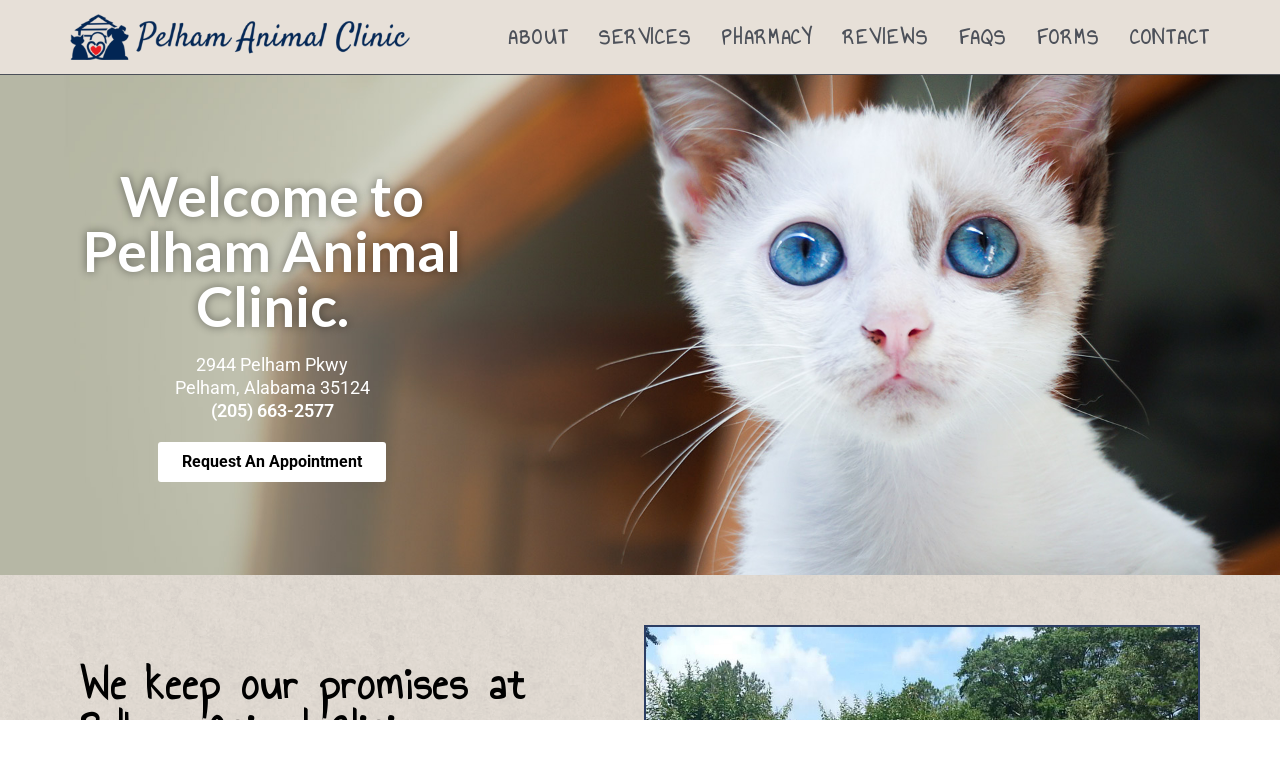

--- FILE ---
content_type: text/html
request_url: https://pelhamanimalclinic.com/
body_size: 15359
content:
<!DOCTYPE html> <html class="html" dir="ltr" lang="en-US" prefix="og: https://ogp.me/ns#"> <head>
<meta charset="UTF-8">  <link rel="profile" href="https://gmpg.org/xfn/11"> <title>Dr. Carr's Pelham Animal Clinic - Veterinary Care in Shelby County AL</title> <style>img:is([sizes="auto" i], [sizes^="auto," i]) { contain-intrinsic-size: 3000px 1500px }</style> <!-- All in One SEO 4.8.4.1 - aioseo.com --> <meta name="description" content="Dr. Carr&#039;s Pelham Animal Clinic provides veterinary care to pet owners in Pelham, Helena, Hoover, Alabaster, and other surrounding areas of Shelby County. Give us a call today (205) 663-2577. 2944 Pelham Pkwy Pelham, AL 35124" /> <meta name="robots" content="max-image-preview:large" /> <meta name="keywords" content="vets in shelby county,vets in alabama,vets in birmingham,vets in pelham,vets in hoover,vets in helena,vets in alabaster" /> <link rel="canonical" href="https://pelhamanimalclinic.com/" /> <meta name="generator" content="All in One SEO (AIOSEO) 4.8.4.1" /> <meta property="og:locale" content="en_US" /> <meta property="og:site_name" content="Pelham Animal Clinic" /> <meta property="og:type" content="article" /> <meta property="og:title" content="Dr. Carr&#039;s Pelham Animal Clinic - Veterinary Care in Shelby County AL" /> <meta property="og:description" content="Dr. Carr&#039;s Pelham Animal Clinic provides veterinary care to pet owners in Pelham, Helena, Hoover, Alabaster, and other surrounding areas of Shelby County. Give us a call today (205) 663-2577. 2944 Pelham Pkwy Pelham, AL 35124" /> <meta property="og:url" content="https://pelhamanimalclinic.com/" /> <meta property="og:image" content="https://pelhamanimalclinic.com/files/Dr-Carr-Pelham-Animal-Clinic-Pet-Car-Vet_German-Shepherd.jpg" /> <meta property="og:image:secure_url" content="https://pelhamanimalclinic.com/files/Dr-Carr-Pelham-Animal-Clinic-Pet-Car-Vet_German-Shepherd.jpg" /> <meta property="og:image:width" content="1920" /> <meta property="og:image:height" content="1280" /> <meta property="article:published_time" content="2017-11-11T18:48:05+00:00" /> <meta property="article:modified_time" content="2023-02-15T15:27:10+00:00" /> <meta name="twitter:card" content="summary_large_image" /> <meta name="twitter:title" content="Dr. Carr&#039;s Pelham Animal Clinic - Veterinary Care in Shelby County AL" /> <meta name="twitter:description" content="Dr. Carr&#039;s Pelham Animal Clinic provides veterinary care to pet owners in Pelham, Helena, Hoover, Alabaster, and other surrounding areas of Shelby County. Give us a call today (205) 663-2577. 2944 Pelham Pkwy Pelham, AL 35124" /> <meta name="twitter:image" content="https://pelhamanimalclinic.com/files/Dr-Carr-Pelham-Animal-Clinic-Pet-Car-Vet_German-Shepherd.jpg" /> <script type="application/ld+json" class="aioseo-schema">
			{"@context":"https:\/\/schema.org","@graph":[{"@type":"BreadcrumbList","@id":"https:\/\/pelhamanimalclinic.com\/#breadcrumblist","itemListElement":[{"@type":"ListItem","@id":"https:\/\/pelhamanimalclinic.com#listItem","position":1,"name":"Home"}]},{"@type":"Organization","@id":"https:\/\/pelhamanimalclinic.com\/#organization","name":"Pelham Animal Clinic","description":"Vet clinic in Pelham, AL","url":"https:\/\/pelhamanimalclinic.com\/","logo":{"@type":"ImageObject","url":"https:\/\/pelhamanimalclinic.com\/files\/Pelham-Animal-Clinic_logo-site.png","@id":"https:\/\/pelhamanimalclinic.com\/#organizationLogo"},"image":{"@id":"https:\/\/pelhamanimalclinic.com\/#organizationLogo"}},{"@type":"WebPage","@id":"https:\/\/pelhamanimalclinic.com\/#webpage","url":"https:\/\/pelhamanimalclinic.com\/","name":"Dr. Carr's Pelham Animal Clinic - Veterinary Care in Shelby County AL","description":"Dr. Carr's Pelham Animal Clinic provides veterinary care to pet owners in Pelham, Helena, Hoover, Alabaster, and other surrounding areas of Shelby County. Give us a call today (205) 663-2577. 2944 Pelham Pkwy Pelham, AL 35124","inLanguage":"en-US","isPartOf":{"@id":"https:\/\/pelhamanimalclinic.com\/#website"},"breadcrumb":{"@id":"https:\/\/pelhamanimalclinic.com\/#breadcrumblist"},"datePublished":"2017-11-11T18:48:05+00:00","dateModified":"2023-02-15T15:27:10+00:00"},{"@type":"WebSite","@id":"https:\/\/pelhamanimalclinic.com\/#website","url":"https:\/\/pelhamanimalclinic.com\/","name":"Pelham Animal Clinic","description":"Vet clinic in Pelham, AL","inLanguage":"en-US","publisher":{"@id":"https:\/\/pelhamanimalclinic.com\/#organization"}}]}
		</script> <!-- All in One SEO --> <meta name="viewport" content="width=device-width, initial-scale=1"><link rel='dns-prefetch' href='//www.googletagmanager.com'> <!-- This site uses the Google Analytics by ExactMetrics plugin v8.6.2 - Using Analytics tracking - https://www.exactmetrics.com/ --> <script src="//www.googletagmanager.com/gtag/js?id=G-5JS9DBVF0W"  data-cfasync="false" data-wpfc-render="false" async></script> <script data-cfasync="false" data-wpfc-render="false">
				var em_version = '8.6.2';
				var em_track_user = true;
				var em_no_track_reason = '';
								var ExactMetricsDefaultLocations = {"page_location":"https:\/\/pelhamanimalclinic.com\/"};
								if ( typeof ExactMetricsPrivacyGuardFilter === 'function' ) {
					var ExactMetricsLocations = (typeof ExactMetricsExcludeQuery === 'object') ? ExactMetricsPrivacyGuardFilter( ExactMetricsExcludeQuery ) : ExactMetricsPrivacyGuardFilter( ExactMetricsDefaultLocations );
				} else {
					var ExactMetricsLocations = (typeof ExactMetricsExcludeQuery === 'object') ? ExactMetricsExcludeQuery : ExactMetricsDefaultLocations;
				}

								var disableStrs = [
										'ga-disable-G-5JS9DBVF0W',
									];

				/* Function to detect opted out users */
				function __gtagTrackerIsOptedOut() {
					for (var index = 0; index < disableStrs.length; index++) {
						if (document.cookie.indexOf(disableStrs[index] + '=true') > -1) {
							return true;
						}
					}

					return false;
				}

				/* Disable tracking if the opt-out cookie exists. */
				if (__gtagTrackerIsOptedOut()) {
					for (var index = 0; index < disableStrs.length; index++) {
						window[disableStrs[index]] = true;
					}
				}

				/* Opt-out function */
				function __gtagTrackerOptout() {
					for (var index = 0; index < disableStrs.length; index++) {
						document.cookie = disableStrs[index] + '=true; expires=Thu, 31 Dec 2099 23:59:59 UTC; path=/';
						window[disableStrs[index]] = true;
					}
				}

				if ('undefined' === typeof gaOptout) {
					function gaOptout() {
						__gtagTrackerOptout();
					}
				}
								window.dataLayer = window.dataLayer || [];

				window.ExactMetricsDualTracker = {
					helpers: {},
					trackers: {},
				};
				if (em_track_user) {
					function __gtagDataLayer() {
						dataLayer.push(arguments);
					}

					function __gtagTracker(type, name, parameters) {
						if (!parameters) {
							parameters = {};
						}

						if (parameters.send_to) {
							__gtagDataLayer.apply(null, arguments);
							return;
						}

						if (type === 'event') {
														parameters.send_to = exactmetrics_frontend.v4_id;
							var hookName = name;
							if (typeof parameters['event_category'] !== 'undefined') {
								hookName = parameters['event_category'] + ':' + name;
							}

							if (typeof ExactMetricsDualTracker.trackers[hookName] !== 'undefined') {
								ExactMetricsDualTracker.trackers[hookName](parameters);
							} else {
								__gtagDataLayer('event', name, parameters);
							}
							
						} else {
							__gtagDataLayer.apply(null, arguments);
						}
					}

					__gtagTracker('js', new Date());
					__gtagTracker('set', {
						'developer_id.dNDMyYj': true,
											});
					if ( ExactMetricsLocations.page_location ) {
						__gtagTracker('set', ExactMetricsLocations);
					}
										__gtagTracker('config', 'G-5JS9DBVF0W', {"forceSSL":"true","link_attribution":"true","page_path":location.pathname + location.search + location.hash} );
															window.gtag = __gtagTracker;										(function () {
						/* https://developers.google.com/analytics/devguides/collection/analyticsjs/ */
						/* ga and __gaTracker compatibility shim. */
						var noopfn = function () {
							return null;
						};
						var newtracker = function () {
							return new Tracker();
						};
						var Tracker = function () {
							return null;
						};
						var p = Tracker.prototype;
						p.get = noopfn;
						p.set = noopfn;
						p.send = function () {
							var args = Array.prototype.slice.call(arguments);
							args.unshift('send');
							__gaTracker.apply(null, args);
						};
						var __gaTracker = function () {
							var len = arguments.length;
							if (len === 0) {
								return;
							}
							var f = arguments[len - 1];
							if (typeof f !== 'object' || f === null || typeof f.hitCallback !== 'function') {
								if ('send' === arguments[0]) {
									var hitConverted, hitObject = false, action;
									if ('event' === arguments[1]) {
										if ('undefined' !== typeof arguments[3]) {
											hitObject = {
												'eventAction': arguments[3],
												'eventCategory': arguments[2],
												'eventLabel': arguments[4],
												'value': arguments[5] ? arguments[5] : 1,
											}
										}
									}
									if ('pageview' === arguments[1]) {
										if ('undefined' !== typeof arguments[2]) {
											hitObject = {
												'eventAction': 'page_view',
												'page_path': arguments[2],
											}
										}
									}
									if (typeof arguments[2] === 'object') {
										hitObject = arguments[2];
									}
									if (typeof arguments[5] === 'object') {
										Object.assign(hitObject, arguments[5]);
									}
									if ('undefined' !== typeof arguments[1].hitType) {
										hitObject = arguments[1];
										if ('pageview' === hitObject.hitType) {
											hitObject.eventAction = 'page_view';
										}
									}
									if (hitObject) {
										action = 'timing' === arguments[1].hitType ? 'timing_complete' : hitObject.eventAction;
										hitConverted = mapArgs(hitObject);
										__gtagTracker('event', action, hitConverted);
									}
								}
								return;
							}

							function mapArgs(args) {
								var arg, hit = {};
								var gaMap = {
									'eventCategory': 'event_category',
									'eventAction': 'event_action',
									'eventLabel': 'event_label',
									'eventValue': 'event_value',
									'nonInteraction': 'non_interaction',
									'timingCategory': 'event_category',
									'timingVar': 'name',
									'timingValue': 'value',
									'timingLabel': 'event_label',
									'page': 'page_path',
									'location': 'page_location',
									'title': 'page_title',
									'referrer' : 'page_referrer',
								};
								for (arg in args) {
																		if (!(!args.hasOwnProperty(arg) || !gaMap.hasOwnProperty(arg))) {
										hit[gaMap[arg]] = args[arg];
									} else {
										hit[arg] = args[arg];
									}
								}
								return hit;
							}

							try {
								f.hitCallback();
							} catch (ex) {
							}
						};
						__gaTracker.create = newtracker;
						__gaTracker.getByName = newtracker;
						__gaTracker.getAll = function () {
							return [];
						};
						__gaTracker.remove = noopfn;
						__gaTracker.loaded = true;
						window['__gaTracker'] = __gaTracker;
					})();
									} else {
										console.log("");
					(function () {
						function __gtagTracker() {
							return null;
						}

						window['__gtagTracker'] = __gtagTracker;
						window['gtag'] = __gtagTracker;
					})();
									}
			</script> <!-- / Google Analytics by ExactMetrics --> <link rel='stylesheet' id='simple-line-icons-css' href='https://pelhamanimalclinic.com/blp/assets/css/third/simple-line-icons.min.css' media='all' /> <link rel='stylesheet' id='oceanwp-style-css' href='https://pelhamanimalclinic.com/blp/assets/css/style.min.css' media='all' /> <link rel='stylesheet' id='oceanwp-hamburgers-css' href='https://pelhamanimalclinic.com/blp/assets/css/third/hamburgers/hamburgers.min.css' media='all' /> <link rel='stylesheet' id='oceanwp-boring-css' href='https://pelhamanimalclinic.com/blp/assets/css/third/hamburgers/types/boring.css' media='all' /> <link rel='stylesheet' id='elementor-icons-css' href='https://pelhamanimalclinic.com/plugs/elementor/assets/lib/eicons/css/elementor-icons.min.css' media='all' /> <link rel='stylesheet' id='elementor-frontend-css' href='https://pelhamanimalclinic.com/plugs/elementor/assets/css/frontend.min.css' media='all' /> <link rel='stylesheet' id='elementor-post-1225-css' href='https://pelhamanimalclinic.com/files/elementor/css/post-1225.css' media='all' /> <link rel='stylesheet' id='widget-heading-css' href='https://pelhamanimalclinic.com/plugs/elementor/assets/css/widget-heading.min.css' media='all' /> <link rel='stylesheet' id='widget-image-css' href='https://pelhamanimalclinic.com/plugs/elementor/assets/css/widget-image.min.css' media='all' /> <link rel='stylesheet' id='swiper-css' href='https://pelhamanimalclinic.com/plugs/elementor/assets/lib/swiper/v8/css/swiper.min.css' media='all' /> <link rel='stylesheet' id='e-swiper-css' href='https://pelhamanimalclinic.com/plugs/elementor/assets/css/conditionals/e-swiper.min.css' media='all' /> <link rel='stylesheet' id='widget-testimonial-carousel-css' href='https://pelhamanimalclinic.com/plugs/pro-elements/assets/css/widget-testimonial-carousel.min.css' media='all' /> <link rel='stylesheet' id='widget-carousel-module-base-css' href='https://pelhamanimalclinic.com/plugs/pro-elements/assets/css/widget-carousel-module-base.min.css' media='all' /> <link rel='stylesheet' id='elementor-post-202-css' href='https://pelhamanimalclinic.com/files/elementor/css/post-202.css' media='all' /> <link rel='stylesheet' id='rich-reviews-css' href='https://pelhamanimalclinic.com/plugs/rich-reviews/css/rich-reviews.css' media='all' /> <link rel='stylesheet' id='oe-widgets-style-css' href='https://pelhamanimalclinic.com/plugs/ocean-extra/assets/css/widgets.css' media='all' /> <link rel='stylesheet' id='kc-general-css' href='https://pelhamanimalclinic.com/plugs/kingcomposer/assets/frontend/css/kingcomposer.min.css' media='all' /> <link rel='stylesheet' id='kc-icon-1-css' href='https://pelhamanimalclinic.com/plugs/kingcomposer/assets/css/icons.css' media='all' /> <link rel='stylesheet' id='elementor-gf-local-roboto-css' href='https://pelhamanimalclinic.com/files/elementor/google-fonts/css/roboto.css' media='all' /> <link rel='stylesheet' id='elementor-gf-local-robotoslab-css' href='https://pelhamanimalclinic.com/files/elementor/google-fonts/css/robotoslab.css' media='all' /> <link rel='stylesheet' id='elementor-gf-local-lato-css' href='https://pelhamanimalclinic.com/files/elementor/google-fonts/css/lato.css' media='all' /> <link rel='stylesheet' id='elementor-gf-local-annieuseyourtelescope-css' href='https://pelhamanimalclinic.com/files/elementor/google-fonts/css/annieuseyourtelescope.css' media='all' /> <script src="https://pelhamanimalclinic.com/plugs/google-analytics-dashboard-for-wp/assets/js/frontend-gtag.min.js" id="exactmetrics-frontend-script-js" async data-wp-strategy="async"></script> <script data-cfasync="false" data-wpfc-render="false" id='exactmetrics-frontend-script-js-extra'>var exactmetrics_frontend = {"js_events_tracking":"true","download_extensions":"zip,mp3,mpeg,pdf,docx,pptx,xlsx,rar","inbound_paths":"[{\"path\":\"\\\/go\\\/\",\"label\":\"affiliate\"},{\"path\":\"\\\/recommend\\\/\",\"label\":\"affiliate\"}]","home_url":"https:\/\/pelhamanimalclinic.com","hash_tracking":"true","v4_id":"G-5JS9DBVF0W"};</script> <script src="https://pelhamanimalclinic.com/inc/js/jquery/jquery.min.js" id="jquery-core-js"></script> <script src="https://pelhamanimalclinic.com/inc/js/jquery/jquery-migrate.min.js" id="jquery-migrate-js"></script> <script id="rich-reviews-js-extra">
/*swift-is-localization*/
var php_vars = {"excerpt_length":"150","maybe_some_other_stuff":"Probably Not"};
var translation = {"read_more":"Read More","less":"Less"};
</script> <script src="https://pelhamanimalclinic.com/plugs/rich-reviews/js/rich-reviews.js" id="rich-reviews-js"></script> <script id="wp-disable-css-lazy-load-js-extra">
/*swift-is-localization*/
var WpDisableAsyncLinks = {"wp-disable-font-awesome":"https:\/\/pelhamanimalclinic.com\/blp\/assets\/fonts\/fontawesome\/css\/all.min.css","wp-disable-google-fonts":"https:\/\/fonts.googleapis.com\/css?family=Lato:100,200,300,400,500,600,700,800,900,100i,200i,300i,400i,500i,600i,700i,800i,900i|Annie+Use+Your+Telescope:100,200,300,400,500,600,700,800,900,100i,200i,300i,400i,500i,600i,700i,800i,900i|Viga:100,200,300,400,500,600,700,800,900,100i,200i,300i,400i,500i,600i,700i,800i,900i|Abel:100,200,300,400,500,600,700,800,900,100i,200i,300i,400i,500i,600i,700i,800i,900i&subset=latin&display=swap,latin&display=swap,latin&display=swap,latin&display=swap"};
</script> <script src="https://pelhamanimalclinic.com/plugs/wp-disable/js/css-lazy-load.min.js" id="wp-disable-css-lazy-load-js"></script> <link rel="EditURI" type="application/rsd+xml" title="RSD" href="https://pelhamanimalclinic.com/xmlrpc.php?rsd" /> <link rel='shortlink' href='https://pelhamanimalclinic.com/' /> <link rel="alternate" title="oEmbed (JSON)" type="application/json+oembed" href="https://pelhamanimalclinic.com/wp-json/oembed/1.0/embed?url=https%3A%2F%2Fpelhamanimalclinic.com%2F" /> <link rel="alternate" title="oEmbed (XML)" type="text/xml+oembed" href="https://pelhamanimalclinic.com/wp-json/oembed/1.0/embed?url=https%3A%2F%2Fpelhamanimalclinic.com%2F&#038;format=xml" /> <script type="text/javascript">var kc_script_data={ajax_url:"https://pelhamanimalclinic.com/editor/admin-ajax.php"}</script><link rel="dns-prefetch" href="//0.gravatar.com/" /> <link rel="dns-prefetch" href="//2.gravatar.com/" /> <link rel="dns-prefetch" href="//1.gravatar.com/" /> <link rel="dns-prefetch" href="//maps.googleapis.com" /> <link rel="dns-prefetch" href="//maps.gstatic.com" /> <link rel="dns-prefetch" href="//fonts.googleapis.com" /> <link rel="dns-prefetch" href="//fonts.gstatic.com" /> <link rel="dns-prefetch" href="//ajax.googleapis.com" /> <link rel="dns-prefetch" href="//apis.google.com" /> <link rel="dns-prefetch" href="//google-analytics.com" /> <link rel="dns-prefetch" href="//www.google-analytics.com" /> <link rel="dns-prefetch" href="//ssl.google-analytics.com" /> <link rel="dns-prefetch" href="//youtube.com" /> <link rel="dns-prefetch" href="//api.pinterest.com" /> <link rel="dns-prefetch" href="//cdnjs.cloudflare.com" /> <link rel="dns-prefetch" href="//pixel.wp.com" /> <link rel="dns-prefetch" href="//connect.facebook.net" /> <link rel="dns-prefetch" href="//platform.twitter.com" /> <link rel="dns-prefetch" href="//syndication.twitter.com" /> <link rel="dns-prefetch" href="//platform.instagram.com" /> <link rel="dns-prefetch" href="//disqus.com" /> <link rel="dns-prefetch" href="//sitename.disqus.com" /> <link rel="dns-prefetch" href="//s7.addthis.com" /> <link rel="dns-prefetch" href="//platform.linkedin.com" /> <link rel="dns-prefetch" href="//w.sharethis.com" /> <link rel="dns-prefetch" href="//s0.wp.com" /> <link rel="dns-prefetch" href="//s.gravatar.com" /> <link rel="dns-prefetch" href="//stats.wp.com" /> <meta name="generator" content="Elementor 3.30.2; features: additional_custom_breakpoints; settings: css_print_method-external, google_font-enabled, font_display-auto"> <style> .e-con.e-parent:nth-of-type(n+4):not(.e-lazyloaded):not(.e-no-lazyload), .e-con.e-parent:nth-of-type(n+4):not(.e-lazyloaded):not(.e-no-lazyload) * { background-image: none !important; } @media screen and (max-height: 1024px) { .e-con.e-parent:nth-of-type(n+3):not(.e-lazyloaded):not(.e-no-lazyload), .e-con.e-parent:nth-of-type(n+3):not(.e-lazyloaded):not(.e-no-lazyload) * { background-image: none !important; } } @media screen and (max-height: 640px) { .e-con.e-parent:nth-of-type(n+2):not(.e-lazyloaded):not(.e-no-lazyload), .e-con.e-parent:nth-of-type(n+2):not(.e-lazyloaded):not(.e-no-lazyload) * { background-image: none !important; } } </style> <link rel="icon" href="https://pelhamanimalclinic.com/files/cropped-paw-print-32x32.jpg" sizes="32x32" /> <link rel="icon" href="https://pelhamanimalclinic.com/files/cropped-paw-print-192x192.jpg" sizes="192x192" /> <link rel="apple-touch-icon" href="https://pelhamanimalclinic.com/files/cropped-paw-print-180x180.jpg" /> <meta name="msapplication-TileImage" content="https://pelhamanimalclinic.com/files/cropped-paw-print-270x270.jpg" /> <style id="wp-custom-css"> .blp-services-title{font-size:1.5em !important}.staff-name h3{margin-top:15px;font-size:1.2em !important}@media only screen and (max-width:479px){.kc-elm.kc-css-609799.kc-multi-icons-wrapper.footer-social-icons{text-align:center !important}.kc_single_image img{text-align:center !important}} </style> <script type="text/javascript"></script><style type="text/css" id="kc-css-general">.kc-off-notice{display: inline-block !important;}.kc-container{max-width:1140px;}</style><style type="text/css" id="kc-css-render"></style><!-- OceanWP CSS --> <style type="text/css"> /* Colors */body .theme-button,body input[type="submit"],body button[type="submit"],body button,body .button,body div.wpforms-container-full .wpforms-form input[type=submit],body div.wpforms-container-full .wpforms-form button[type=submit],body div.wpforms-container-full .wpforms-form .wpforms-page-button,.woocommerce-cart .wp-element-button,.woocommerce-checkout .wp-element-button,.wp-block-button__link{border-color:#ffffff}body .theme-button:hover,body input[type="submit"]:hover,body button[type="submit"]:hover,body button:hover,body .button:hover,body div.wpforms-container-full .wpforms-form input[type=submit]:hover,body div.wpforms-container-full .wpforms-form input[type=submit]:active,body div.wpforms-container-full .wpforms-form button[type=submit]:hover,body div.wpforms-container-full .wpforms-form button[type=submit]:active,body div.wpforms-container-full .wpforms-form .wpforms-page-button:hover,body div.wpforms-container-full .wpforms-form .wpforms-page-button:active,.woocommerce-cart .wp-element-button:hover,.woocommerce-checkout .wp-element-button:hover,.wp-block-button__link:hover{border-color:#ffffff}body{color:#1e1e1e}h1{color:#ffffff}h2{color:#1e1e1e}h3{color:#1e1e1e}/* OceanWP Style Settings CSS */.container{width:1140px}.theme-button,input[type="submit"],button[type="submit"],button,.button,body div.wpforms-container-full .wpforms-form input[type=submit],body div.wpforms-container-full .wpforms-form button[type=submit],body div.wpforms-container-full .wpforms-form .wpforms-page-button{border-style:solid}.theme-button,input[type="submit"],button[type="submit"],button,.button,body div.wpforms-container-full .wpforms-form input[type=submit],body div.wpforms-container-full .wpforms-form button[type=submit],body div.wpforms-container-full .wpforms-form .wpforms-page-button{border-width:1px}form input[type="text"],form input[type="password"],form input[type="email"],form input[type="url"],form input[type="date"],form input[type="month"],form input[type="time"],form input[type="datetime"],form input[type="datetime-local"],form input[type="week"],form input[type="number"],form input[type="search"],form input[type="tel"],form input[type="color"],form select,form textarea,.woocommerce .woocommerce-checkout .select2-container--default .select2-selection--single{border-style:solid}body div.wpforms-container-full .wpforms-form input[type=date],body div.wpforms-container-full .wpforms-form input[type=datetime],body div.wpforms-container-full .wpforms-form input[type=datetime-local],body div.wpforms-container-full .wpforms-form input[type=email],body div.wpforms-container-full .wpforms-form input[type=month],body div.wpforms-container-full .wpforms-form input[type=number],body div.wpforms-container-full .wpforms-form input[type=password],body div.wpforms-container-full .wpforms-form input[type=range],body div.wpforms-container-full .wpforms-form input[type=search],body div.wpforms-container-full .wpforms-form input[type=tel],body div.wpforms-container-full .wpforms-form input[type=text],body div.wpforms-container-full .wpforms-form input[type=time],body div.wpforms-container-full .wpforms-form input[type=url],body div.wpforms-container-full .wpforms-form input[type=week],body div.wpforms-container-full .wpforms-form select,body div.wpforms-container-full .wpforms-form textarea{border-style:solid}form input[type="text"],form input[type="password"],form input[type="email"],form input[type="url"],form input[type="date"],form input[type="month"],form input[type="time"],form input[type="datetime"],form input[type="datetime-local"],form input[type="week"],form input[type="number"],form input[type="search"],form input[type="tel"],form input[type="color"],form select,form textarea{border-radius:3px}body div.wpforms-container-full .wpforms-form input[type=date],body div.wpforms-container-full .wpforms-form input[type=datetime],body div.wpforms-container-full .wpforms-form input[type=datetime-local],body div.wpforms-container-full .wpforms-form input[type=email],body div.wpforms-container-full .wpforms-form input[type=month],body div.wpforms-container-full .wpforms-form input[type=number],body div.wpforms-container-full .wpforms-form input[type=password],body div.wpforms-container-full .wpforms-form input[type=range],body div.wpforms-container-full .wpforms-form input[type=search],body div.wpforms-container-full .wpforms-form input[type=tel],body div.wpforms-container-full .wpforms-form input[type=text],body div.wpforms-container-full .wpforms-form input[type=time],body div.wpforms-container-full .wpforms-form input[type=url],body div.wpforms-container-full .wpforms-form input[type=week],body div.wpforms-container-full .wpforms-form select,body div.wpforms-container-full .wpforms-form textarea{border-radius:3px}#main #content-wrap,.separate-layout #main #content-wrap{padding-top:0;padding-bottom:0}#scroll-top{width:35px;height:35px;line-height:35px}#scroll-top{background-color:#4c5059}#scroll-top:hover{background-color:#e7e0d8}#scroll-top:hover{color:#4c5059}#scroll-top:hover .owp-icon use{stroke:#ffffff}/* Header */#site-header,.has-transparent-header .is-sticky #site-header,.has-vh-transparent .is-sticky #site-header.vertical-header,#searchform-header-replace{background-color:#e7e0d8}#site-header.has-header-media .overlay-header-media{background-color:rgba(0,0,0,0.5)}#site-header{border-color:#4c5059}#site-logo #site-logo-inner a img,#site-header.center-header #site-navigation-wrap .middle-site-logo a img{max-width:340px}@media (max-width:768px){#site-logo #site-logo-inner a img,#site-header.center-header #site-navigation-wrap .middle-site-logo a img{max-width:348px}}@media (max-width:480px){#site-logo #site-logo-inner a img,#site-header.center-header #site-navigation-wrap .middle-site-logo a img{max-width:215px}}#site-logo a.site-logo-text{color:#4c5059}#site-logo a.site-logo-text:hover{color:#ffffff}#site-navigation-wrap .dropdown-menu >li >a,.oceanwp-mobile-menu-icon a,#searchform-header-replace-close{color:#4c5059}#site-navigation-wrap .dropdown-menu >li >a .owp-icon use,.oceanwp-mobile-menu-icon a .owp-icon use,#searchform-header-replace-close .owp-icon use{stroke:#4c5059}#site-navigation-wrap .dropdown-menu >li >a:hover,.oceanwp-mobile-menu-icon a:hover,#searchform-header-replace-close:hover{color:#ffffff}#site-navigation-wrap .dropdown-menu >li >a:hover .owp-icon use,.oceanwp-mobile-menu-icon a:hover .owp-icon use,#searchform-header-replace-close:hover .owp-icon use{stroke:#ffffff}#site-navigation-wrap .dropdown-menu >.current-menu-item >a,#site-navigation-wrap .dropdown-menu >.current-menu-ancestor >a,#site-navigation-wrap .dropdown-menu >.current-menu-item >a:hover,#site-navigation-wrap .dropdown-menu >.current-menu-ancestor >a:hover{color:#bbbbc5}.dropdown-menu .sub-menu,#searchform-dropdown,.current-shop-items-dropdown{background-color:#3d3b3b}.dropdown-menu .sub-menu,#searchform-dropdown,.current-shop-items-dropdown{border-color:#3d3b3b}.dropdown-menu ul li a.menu-link{color:#f7f7f7}.dropdown-menu ul li a.menu-link .owp-icon use{stroke:#f7f7f7}.dropdown-menu ul li a.menu-link:hover{color:#ffffff}.dropdown-menu ul li a.menu-link:hover .owp-icon use{stroke:#ffffff}.dropdown-menu ul li a.menu-link:hover{background-color:rgba(248,248,248,0)}@media (max-width:1179px){#top-bar-nav,#site-navigation-wrap,.oceanwp-social-menu,.after-header-content{display:none}.center-logo #site-logo{float:none;position:absolute;left:50%;padding:0;-webkit-transform:translateX(-50%);transform:translateX(-50%)}#site-header.center-header #site-logo,.oceanwp-mobile-menu-icon,#oceanwp-cart-sidebar-wrap{display:block}body.vertical-header-style #outer-wrap{margin:0 !important}#site-header.vertical-header{position:relative;width:100%;left:0 !important;right:0 !important}#site-header.vertical-header .has-template >#site-logo{display:block}#site-header.vertical-header #site-header-inner{display:-webkit-box;display:-webkit-flex;display:-ms-flexbox;display:flex;-webkit-align-items:center;align-items:center;padding:0;max-width:90%}#site-header.vertical-header #site-header-inner >*:not(.oceanwp-mobile-menu-icon){display:none}#site-header.vertical-header #site-header-inner >*{padding:0 !important}#site-header.vertical-header #site-header-inner #site-logo{display:block;margin:0;width:50%;text-align:left}body.rtl #site-header.vertical-header #site-header-inner #site-logo{text-align:right}#site-header.vertical-header #site-header-inner .oceanwp-mobile-menu-icon{width:50%;text-align:right}body.rtl #site-header.vertical-header #site-header-inner .oceanwp-mobile-menu-icon{text-align:left}#site-header.vertical-header .vertical-toggle,body.vertical-header-style.vh-closed #site-header.vertical-header .vertical-toggle{display:none}#site-logo.has-responsive-logo .custom-logo-link{display:none}#site-logo.has-responsive-logo .responsive-logo-link{display:block}.is-sticky #site-logo.has-sticky-logo .responsive-logo-link{display:none}.is-sticky #site-logo.has-responsive-logo .sticky-logo-link{display:block}#top-bar.has-no-content #top-bar-social.top-bar-left,#top-bar.has-no-content #top-bar-social.top-bar-right{position:inherit;left:auto;right:auto;float:none;height:auto;line-height:1.5em;margin-top:0;text-align:center}#top-bar.has-no-content #top-bar-social li{float:none;display:inline-block}.owp-cart-overlay,#side-panel-wrap a.side-panel-btn{display:none !important}}.mobile-menu .hamburger-inner,.mobile-menu .hamburger-inner::before,.mobile-menu .hamburger-inner::after{background-color:#4c5059}#sidr,#mobile-dropdown{background-color:#e9edf0}/* Blog CSS */.ocean-single-post-header ul.meta-item li a:hover{color:#333333}/* Footer Widgets */#footer-widgets{padding:0}/* Footer Copyright */#footer-bottom{padding:18px 0 18px 0}#footer-bottom{background-color:#353535}#footer-bottom a:hover,#footer-bottom #footer-bottom-menu a:hover{color:#8224e3}/* Typography */body{font-size:18px;line-height:1.6}h1,h2,h3,h4,h5,h6,.theme-heading,.widget-title,.oceanwp-widget-recent-posts-title,.comment-reply-title,.entry-title,.sidebar-box .widget-title{line-height:1.4}h1{font-family:Lato;font-size:50px;line-height:1.4;font-weight:700}h2{font-family:'Annie Use Your Telescope';font-size:40px;line-height:1.1;letter-spacing:1.8px;font-weight:700}h3{font-size:25px;line-height:1}h4{font-size:17px;line-height:1.4}h5{font-size:14px;line-height:1.4}h6{font-size:15px;line-height:1.4}.page-header .page-header-title,.page-header.background-image-page-header .page-header-title{font-size:32px;line-height:1.4}.page-header .page-subheading{font-size:15px;line-height:1.8}.site-breadcrumbs,.site-breadcrumbs a{font-size:13px;line-height:1.4}#top-bar-content,#top-bar-social-alt{font-size:12px;line-height:1.8}#site-logo a.site-logo-text{font-family:Viga;font-size:31px;line-height:1.2;text-transform:uppercase}@media screen and (max-width:480px){#site-logo a.site-logo-text{font-size:20px}}#site-navigation-wrap .dropdown-menu >li >a,#site-header.full_screen-header .fs-dropdown-menu >li >a,#site-header.top-header #site-navigation-wrap .dropdown-menu >li >a,#site-header.center-header #site-navigation-wrap .dropdown-menu >li >a,#site-header.medium-header #site-navigation-wrap .dropdown-menu >li >a,.oceanwp-mobile-menu-icon a{font-family:'Annie Use Your Telescope';font-size:23px;letter-spacing:1.9px;font-weight:700;text-transform:uppercase}.dropdown-menu ul li a.menu-link,#site-header.full_screen-header .fs-dropdown-menu ul.sub-menu li a{font-family:Abel;font-size:20px;line-height:1.4;letter-spacing:.5px;font-weight:600;text-transform:uppercase}.sidr-class-dropdown-menu li a,a.sidr-class-toggle-sidr-close,#mobile-dropdown ul li a,body #mobile-fullscreen ul li a{font-size:15px;line-height:1.8}@media screen and (max-width:480px){.sidr-class-dropdown-menu li a,a.sidr-class-toggle-sidr-close,#mobile-dropdown ul li a,body #mobile-fullscreen ul li a{font-size:20px}}@media screen and (max-width:480px){.sidr-class-dropdown-menu li a,a.sidr-class-toggle-sidr-close,#mobile-dropdown ul li a,body #mobile-fullscreen ul li a{line-height:1.2}}.blog-entry.post .blog-entry-header .entry-title a{font-size:24px;line-height:1.4}.ocean-single-post-header .single-post-title{font-size:34px;line-height:1.4;letter-spacing:.6px}.ocean-single-post-header ul.meta-item li,.ocean-single-post-header ul.meta-item li a{font-size:13px;line-height:1.4;letter-spacing:.6px}.ocean-single-post-header .post-author-name,.ocean-single-post-header .post-author-name a{font-size:14px;line-height:1.4;letter-spacing:.6px}.ocean-single-post-header .post-author-description{font-size:12px;line-height:1.4;letter-spacing:.6px}.single-post .entry-title{line-height:1.4;letter-spacing:.6px}.single-post ul.meta li,.single-post ul.meta li a{font-size:14px;line-height:1.4;letter-spacing:.6px}.sidebar-box .widget-title,.sidebar-box.widget_block .wp-block-heading{font-size:13px;line-height:1;letter-spacing:1px}#footer-widgets .footer-box .widget-title{font-size:13px;line-height:1;letter-spacing:1px}#footer-bottom #copyright{font-size:15px;line-height:1.6}#footer-bottom #footer-bottom-menu{font-size:12px;line-height:1}.woocommerce-store-notice.demo_store{line-height:2;letter-spacing:1.5px}.demo_store .woocommerce-store-notice__dismiss-link{line-height:2;letter-spacing:1.5px}.woocommerce ul.products li.product li.title h2,.woocommerce ul.products li.product li.title a{font-size:14px;line-height:1.5}.woocommerce ul.products li.product li.category,.woocommerce ul.products li.product li.category a{font-size:12px;line-height:1}.woocommerce ul.products li.product .price{font-size:18px;line-height:1}.woocommerce ul.products li.product .button,.woocommerce ul.products li.product .product-inner .added_to_cart{font-size:12px;line-height:1.5;letter-spacing:1px}.woocommerce ul.products li.owp-woo-cond-notice span,.woocommerce ul.products li.owp-woo-cond-notice a{font-size:16px;line-height:1;letter-spacing:1px;font-weight:600;text-transform:capitalize}.woocommerce div.product .product_title{font-size:24px;line-height:1.4;letter-spacing:.6px}.woocommerce div.product p.price{font-size:36px;line-height:1}.woocommerce .owp-btn-normal .summary form button.button,.woocommerce .owp-btn-big .summary form button.button,.woocommerce .owp-btn-very-big .summary form button.button{font-size:12px;line-height:1.5;letter-spacing:1px;text-transform:uppercase}.woocommerce div.owp-woo-single-cond-notice span,.woocommerce div.owp-woo-single-cond-notice a{font-size:18px;line-height:2;letter-spacing:1.5px;font-weight:600;text-transform:capitalize}.ocean-preloader--active .preloader-after-content{font-size:20px;line-height:1.8;letter-spacing:.6px} </style><script data-dont-merge="">(function(){function iv(a){if(a.nodeName=='SOURCE'){a = a.nextSibling;}if(typeof a !== 'object' || a === null || typeof a.getBoundingClientRect!=='function'){return false}var b=a.getBoundingClientRect();return((a.innerHeight||a.clientHeight)>0&&b.bottom+50>=0&&b.right+50>=0&&b.top-50<=(window.innerHeight||document.documentElement.clientHeight)&&b.left-50<=(window.innerWidth||document.documentElement.clientWidth))}function ll(){var a=document.querySelectorAll('[data-swift-image-lazyload]');for(var i in a){if(iv(a[i])){a[i].onload=function(){window.dispatchEvent(new Event('resize'));};try{if(a[i].nodeName == 'IMG'){a[i].setAttribute('src',(typeof a[i].dataset.src != 'undefined' ? a[i].dataset.src : a[i].src))};a[i].setAttribute('srcset',(typeof a[i].dataset.srcset !== 'undefined' ? a[i].dataset.srcset : ''));a[i].setAttribute('sizes',(typeof a[i].dataset.sizes !== 'undefined' ? a[i].dataset.sizes : ''));a[i].setAttribute('style',(typeof a[i].dataset.style !== 'undefined' ? a[i].dataset.style : ''));a[i].removeAttribute('data-swift-image-lazyload')}catch(e){}}}requestAnimationFrame(ll)}requestAnimationFrame(ll)})();</script></head> <body class="home wp-singular page-template-default page page-id-202 wp-custom-logo wp-embed-responsive wp-theme-oceanwp kc-css-system oceanwp-theme dropdown-mobile content-full-screen page-header-disabled has-breadcrumbs elementor-default elementor-kit-1225 elementor-page elementor-page-202" itemscope="itemscope" itemtype="https://schema.org/WebPage"> <div id="outer-wrap" class="site clr"> <a class="skip-link screen-reader-text" href="#main">Skip to content</a> <div id="wrap" class="clr"> <header id="site-header" class="minimal-header clr" data-height="74" itemscope="itemscope" itemtype="https://schema.org/WPHeader" role="banner"> <div id="site-header-inner" class="clr container"> <div id="site-logo" class="clr" itemscope itemtype="https://schema.org/Brand" > <div id="site-logo-inner" class="clr"> <a href="https://pelhamanimalclinic.com/" class="custom-logo-link" rel="home" aria-current="page"><img fetchpriority="high" width="1000" height="134" src="[data-uri]" class="custom-logo" alt="Pelham Animal Clinic" decoding="async" data-src="https://pelhamanimalclinic.com/files/Pelham-Animal-Clinic_logo-site.png" data-srcset="https://pelhamanimalclinic.com/files/Pelham-Animal-Clinic_logo-site.png 1000w, https://pelhamanimalclinic.com/files/Pelham-Animal-Clinic_logo-site-768x103.png 768w" data-sizes="(max-width: 1000px) 100vw, 1000px" data-swift-image-lazyload="true" data-style="" style="height:134px" data-l></a> </div><!-- #site-logo-inner --> </div><!-- #site-logo --> <div id="site-navigation-wrap" class="no-top-border clr"> <nav id="site-navigation" class="navigation main-navigation clr" itemscope="itemscope" itemtype="https://schema.org/SiteNavigationElement" role="navigation" > <ul id="menu-main-nav-menu" class="main-menu dropdown-menu sf-menu"><li id="menu-item-162" class="menu-item menu-item-type-post_type menu-item-object-page menu-item-162"><a title="Read more about Pelham Animal Clinic." href="https://pelhamanimalclinic.com/about-us/" class="menu-link"><span class="text-wrap">About</span></a></li><li id="menu-item-169" class="menu-item menu-item-type-post_type menu-item-object-page menu-item-has-children dropdown menu-item-169 megamenu-li full-mega"><a title="Our Services" href="https://pelhamanimalclinic.com/services/" class="menu-link"><span class="text-wrap">Services</span></a> <ul class="megamenu col-6 sub-menu"> <li id="menu-item-670" class="menu-item menu-item-type-post_type menu-item-object-page menu-item-670"><a href="https://pelhamanimalclinic.com/services/pet-boarding/" class="menu-link"><span class="text-wrap">Pet Boarding</span></a></li> <li id="menu-item-902" class="menu-item menu-item-type-post_type menu-item-object-page menu-item-902"><a href="https://pelhamanimalclinic.com/services/surgery/" class="menu-link"><span class="text-wrap">Surgery</span></a></li> <li id="menu-item-904" class="menu-item menu-item-type-post_type menu-item-object-page menu-item-904"><a href="https://pelhamanimalclinic.com/services/pharmacy/" class="menu-link"><span class="text-wrap">Pharmacy</span></a></li> <li id="menu-item-907" class="menu-item menu-item-type-post_type menu-item-object-page menu-item-907"><a href="https://pelhamanimalclinic.com/services/microchipping/" class="menu-link"><span class="text-wrap">Microchipping</span></a></li> <li id="menu-item-903" class="menu-item menu-item-type-post_type menu-item-object-page menu-item-903"><a href="https://pelhamanimalclinic.com/services/radiography/" class="menu-link"><span class="text-wrap">Radiography</span></a></li> <li id="menu-item-905" class="menu-item menu-item-type-post_type menu-item-object-page menu-item-905"><a href="https://pelhamanimalclinic.com/services/pain-management/" class="menu-link"><span class="text-wrap">Pain Management</span></a></li> <li id="menu-item-906" class="menu-item menu-item-type-post_type menu-item-object-page menu-item-906"><a href="https://pelhamanimalclinic.com/services/nutritional-counseling/" class="menu-link"><span class="text-wrap">Nutritional Counseling</span></a></li> <li id="menu-item-864" class="menu-item menu-item-type-post_type menu-item-object-page menu-item-864"><a href="https://pelhamanimalclinic.com/services/chemotherapy/" class="menu-link"><span class="text-wrap">Chemotherapy</span></a></li> <li id="menu-item-908" class="menu-item menu-item-type-post_type menu-item-object-page menu-item-908"><a href="https://pelhamanimalclinic.com/services/in-house-diagnostics/" class="menu-link"><span class="text-wrap">In-House Diagnostics</span></a></li> <li id="menu-item-909" class="menu-item menu-item-type-post_type menu-item-object-page menu-item-909"><a href="https://pelhamanimalclinic.com/services/hospice-care/" class="menu-link"><span class="text-wrap">Hospice Care</span></a></li> <li id="menu-item-910" class="menu-item menu-item-type-post_type menu-item-object-page menu-item-910"><a href="https://pelhamanimalclinic.com/services/dermatology/" class="menu-link"><span class="text-wrap">Dermatology</span></a></li> <li id="menu-item-911" class="menu-item menu-item-type-post_type menu-item-object-page menu-item-911"><a href="https://pelhamanimalclinic.com/services/dental-care/" class="menu-link"><span class="text-wrap">Dental Care</span></a></li></ul> </li><li id="menu-item-1077" class="menu-item menu-item-type-custom menu-item-object-custom menu-item-1077"><a title="Visit our pharmacy and order online!" target="_blank" href="http://bit.ly/PACPharmacy" class="menu-link"><span class="text-wrap">Pharmacy</span></a></li><li id="menu-item-452" class="menu-item menu-item-type-post_type menu-item-object-page menu-item-452"><a title="See what people are saying about Pelham Animal Clinic." href="https://pelhamanimalclinic.com/reviews/" class="menu-link"><span class="text-wrap">Reviews</span></a></li><li id="menu-item-694" class="menu-item menu-item-type-post_type menu-item-object-page menu-item-694"><a title="Frequently Asked Questions" href="https://pelhamanimalclinic.com/faqs/" class="menu-link"><span class="text-wrap">FAQs</span></a></li><li id="menu-item-1065" class="menu-item menu-item-type-custom menu-item-object-custom menu-item-has-children dropdown menu-item-1065 megamenu-li auto-mega nav-no-click"><a href="#" class="menu-link"><span class="text-wrap">Forms</span></a> <ul class="megamenu col-1 sub-menu"> <li id="menu-item-1067" class="menu-item menu-item-type-custom menu-item-object-custom menu-item-1067"><a target="_blank" href="https://pelhamanimalclinic.com/files/Pelham-Animal-Clinic_Patient-Registration-Form.pdf" class="menu-link"><span class="text-wrap">Patient Registration Form</span></a></li> <li id="menu-item-1264" class="menu-item menu-item-type-post_type menu-item-object-page menu-item-1264"><a href="https://pelhamanimalclinic.com/forms/history-form/" class="menu-link"><span class="text-wrap">History Form</span></a></li> <li id="menu-item-1263" class="menu-item menu-item-type-post_type menu-item-object-page menu-item-1263"><a href="https://pelhamanimalclinic.com/forms/boarding-form/" class="menu-link"><span class="text-wrap">Boarding Form</span></a></li> <li id="menu-item-1265" class="menu-item menu-item-type-post_type menu-item-object-page menu-item-1265"><a href="https://pelhamanimalclinic.com/forms/dental-form/" class="menu-link"><span class="text-wrap">Dental Form</span></a></li> <li id="menu-item-1266" class="menu-item menu-item-type-post_type menu-item-object-page menu-item-1266"><a href="https://pelhamanimalclinic.com/forms/pre-anesthetic-and-surgical-release-form-for-certificate-surgery/" class="menu-link"><span class="text-wrap">Pre-Anesthetic and Surgical Release form for Certificate Surgery</span></a></li> <li id="menu-item-1267" class="menu-item menu-item-type-post_type menu-item-object-page menu-item-1267"><a href="https://pelhamanimalclinic.com/forms/pre-anesthetic-and-surgical-release-form/" class="menu-link"><span class="text-wrap">Pre-Anesthetic and Surgical Release Form</span></a></li> <li id="menu-item-1268" class="menu-item menu-item-type-post_type menu-item-object-page menu-item-1268"><a href="https://pelhamanimalclinic.com/forms/pre-anesthetic-and-surgical-release-form-for-humane-society/" class="menu-link"><span class="text-wrap">Pre-Anesthetic and Surgical Release Form for Humane Society</span></a></li> <li id="menu-item-1066" class="menu-item menu-item-type-custom menu-item-object-custom menu-item-1066"><a target="_blank" href="https://pelhamanimalclinic.com/files/Pelham-Animal-Clinic_Pet-Dropoff-Info-Form.pdf" class="menu-link"><span class="text-wrap">Pet Dropoff Form</span></a></li> <li id="menu-item-1060" class="menu-item menu-item-type-custom menu-item-object-custom menu-item-1060"><a target="_blank" href="https://pelhamanimalclinic.com/files/Pelham-Animal-Clinic_Employment-Application.pdf" class="menu-link"><span class="text-wrap">Employment Application</span></a></li></ul> </li><li id="menu-item-167" class="menu-item menu-item-type-post_type menu-item-object-page menu-item-has-children dropdown menu-item-167 megamenu-li auto-mega"><a title="Give us a call today!" href="https://pelhamanimalclinic.com/contact-us/" class="menu-link"><span class="text-wrap">Contact</span></a> <ul class="megamenu col-1 sub-menu"> <li id="menu-item-700" class="menu-item menu-item-type-post_type menu-item-object-page menu-item-700"><a href="https://pelhamanimalclinic.com/request-an-appointment/" class="menu-link"><span class="text-wrap">Request An Appointment</span></a></li></ul> </li></ul> </nav><!-- #site-navigation --> </div><!-- #site-navigation-wrap --> <div class="oceanwp-mobile-menu-icon clr mobile-right"> <a href="https://pelhamanimalclinic.com/#mobile-menu-toggle" class="mobile-menu" aria-label="Mobile Menu"> <div class="hamburger hamburger--boring" aria-expanded="false" role="navigation"> <div class="hamburger-box"> <div class="hamburger-inner"></div> </div> </div> </a> </div><!-- #oceanwp-mobile-menu-navbar --> </div><!-- #site-header-inner --> <div id="mobile-dropdown" class="clr" > <nav class="clr" itemscope="itemscope" itemtype="https://schema.org/SiteNavigationElement"> <ul id="menu-main-nav-menu-1" class="menu"><li class="menu-item menu-item-type-post_type menu-item-object-page menu-item-162"><a href="https://pelhamanimalclinic.com/about-us/" title="Read more about Pelham Animal Clinic.">About</a></li> <li class="menu-item menu-item-type-post_type menu-item-object-page menu-item-has-children menu-item-169"><a href="https://pelhamanimalclinic.com/services/" title="Our Services">Services</a> <ul class="sub-menu"> <li class="menu-item menu-item-type-post_type menu-item-object-page menu-item-670"><a href="https://pelhamanimalclinic.com/services/pet-boarding/">Pet Boarding</a></li> <li class="menu-item menu-item-type-post_type menu-item-object-page menu-item-902"><a href="https://pelhamanimalclinic.com/services/surgery/">Surgery</a></li> <li class="menu-item menu-item-type-post_type menu-item-object-page menu-item-904"><a href="https://pelhamanimalclinic.com/services/pharmacy/">Pharmacy</a></li> <li class="menu-item menu-item-type-post_type menu-item-object-page menu-item-907"><a href="https://pelhamanimalclinic.com/services/microchipping/">Microchipping</a></li> <li class="menu-item menu-item-type-post_type menu-item-object-page menu-item-903"><a href="https://pelhamanimalclinic.com/services/radiography/">Radiography</a></li> <li class="menu-item menu-item-type-post_type menu-item-object-page menu-item-905"><a href="https://pelhamanimalclinic.com/services/pain-management/">Pain Management</a></li> <li class="menu-item menu-item-type-post_type menu-item-object-page menu-item-906"><a href="https://pelhamanimalclinic.com/services/nutritional-counseling/">Nutritional Counseling</a></li> <li class="menu-item menu-item-type-post_type menu-item-object-page menu-item-864"><a href="https://pelhamanimalclinic.com/services/chemotherapy/">Chemotherapy</a></li> <li class="menu-item menu-item-type-post_type menu-item-object-page menu-item-908"><a href="https://pelhamanimalclinic.com/services/in-house-diagnostics/">In-House Diagnostics</a></li> <li class="menu-item menu-item-type-post_type menu-item-object-page menu-item-909"><a href="https://pelhamanimalclinic.com/services/hospice-care/">Hospice Care</a></li> <li class="menu-item menu-item-type-post_type menu-item-object-page menu-item-910"><a href="https://pelhamanimalclinic.com/services/dermatology/">Dermatology</a></li> <li class="menu-item menu-item-type-post_type menu-item-object-page menu-item-911"><a href="https://pelhamanimalclinic.com/services/dental-care/">Dental Care</a></li> </ul> </li> <li class="menu-item menu-item-type-custom menu-item-object-custom menu-item-1077"><a target="_blank" href="http://bit.ly/PACPharmacy" title="Visit our pharmacy and order online!">Pharmacy</a></li> <li class="menu-item menu-item-type-post_type menu-item-object-page menu-item-452"><a href="https://pelhamanimalclinic.com/reviews/" title="See what people are saying about Pelham Animal Clinic.">Reviews</a></li> <li class="menu-item menu-item-type-post_type menu-item-object-page menu-item-694"><a href="https://pelhamanimalclinic.com/faqs/" title="Frequently Asked Questions">FAQs</a></li> <li class="menu-item menu-item-type-custom menu-item-object-custom menu-item-has-children menu-item-1065"><a href="#">Forms</a> <ul class="sub-menu"> <li class="menu-item menu-item-type-custom menu-item-object-custom menu-item-1067"><a target="_blank" href="https://pelhamanimalclinic.com/files/Pelham-Animal-Clinic_Patient-Registration-Form.pdf">Patient Registration Form</a></li> <li class="menu-item menu-item-type-post_type menu-item-object-page menu-item-1264"><a href="https://pelhamanimalclinic.com/forms/history-form/">History Form</a></li> <li class="menu-item menu-item-type-post_type menu-item-object-page menu-item-1263"><a href="https://pelhamanimalclinic.com/forms/boarding-form/">Boarding Form</a></li> <li class="menu-item menu-item-type-post_type menu-item-object-page menu-item-1265"><a href="https://pelhamanimalclinic.com/forms/dental-form/">Dental Form</a></li> <li class="menu-item menu-item-type-post_type menu-item-object-page menu-item-1266"><a href="https://pelhamanimalclinic.com/forms/pre-anesthetic-and-surgical-release-form-for-certificate-surgery/">Pre-Anesthetic and Surgical Release form for Certificate Surgery</a></li> <li class="menu-item menu-item-type-post_type menu-item-object-page menu-item-1267"><a href="https://pelhamanimalclinic.com/forms/pre-anesthetic-and-surgical-release-form/">Pre-Anesthetic and Surgical Release Form</a></li> <li class="menu-item menu-item-type-post_type menu-item-object-page menu-item-1268"><a href="https://pelhamanimalclinic.com/forms/pre-anesthetic-and-surgical-release-form-for-humane-society/">Pre-Anesthetic and Surgical Release Form for Humane Society</a></li> <li class="menu-item menu-item-type-custom menu-item-object-custom menu-item-1066"><a target="_blank" href="https://pelhamanimalclinic.com/files/Pelham-Animal-Clinic_Pet-Dropoff-Info-Form.pdf">Pet Dropoff Form</a></li> <li class="menu-item menu-item-type-custom menu-item-object-custom menu-item-1060"><a target="_blank" href="https://pelhamanimalclinic.com/files/Pelham-Animal-Clinic_Employment-Application.pdf">Employment Application</a></li> </ul> </li> <li class="menu-item menu-item-type-post_type menu-item-object-page menu-item-has-children menu-item-167"><a href="https://pelhamanimalclinic.com/contact-us/" title="Give us a call today!">Contact</a> <ul class="sub-menu"> <li class="menu-item menu-item-type-post_type menu-item-object-page menu-item-700"><a href="https://pelhamanimalclinic.com/request-an-appointment/">Request An Appointment</a></li> </ul> </li> </ul> </nav> </div> </header><!-- #site-header --> <main id="main" class="site-main clr" role="main"> <div id="content-wrap" class="container clr"> <div id="primary" class="content-area clr"> <div id="content" class="site-content clr"> <article class="single-page-article clr"> <div class="entry clr" itemprop="text"> <div data-elementor-type="wp-page" data-elementor-id="202" class="elementor elementor-202" data-elementor-post-type="page"> <section class="elementor-section elementor-top-section elementor-element elementor-element-73bec44b elementor-section-height-min-height elementor-section-boxed elementor-section-height-default elementor-section-items-middle" data-id="73bec44b" data-element_type="section" data-settings="{&quot;background_background&quot;:&quot;classic&quot;}"> <div class="elementor-background-overlay"></div> <div class="elementor-container elementor-column-gap-default"> <div class="elementor-column elementor-col-50 elementor-top-column elementor-element elementor-element-63dc2842" data-id="63dc2842" data-element_type="column"> <div class="elementor-widget-wrap elementor-element-populated"> <div class="elementor-element elementor-element-3c69e082 elementor-widget elementor-widget-heading" data-id="3c69e082" data-element_type="widget" data-widget_type="heading.default"> <div class="elementor-widget-container"> <h1 class="elementor-heading-title elementor-size-default">Welcome to Pelham Animal Clinic.</h1> </div> </div> <div class="elementor-element elementor-element-370d2d36 light-link elementor-widget elementor-widget-text-editor" data-id="370d2d36" data-element_type="widget" data-widget_type="text-editor.default"> <div class="elementor-widget-container"> <p>2944 Pelham Pkwy<br />Pelham, Alabama 35124<br /><strong><a href="tel:2056632577">(205) 663-2577</a></strong></p> </div> </div> <div class="elementor-element elementor-element-60f277fb elementor-align-center elementor-widget elementor-widget-button" data-id="60f277fb" data-element_type="widget" data-widget_type="button.default"> <div class="elementor-widget-container"> <div class="elementor-button-wrapper"> <a class="elementor-button elementor-button-link elementor-size-sm" href="https://pelhamanimalclinic.com/request-an-appointment/"> <span class="elementor-button-content-wrapper"> <span class="elementor-button-text">Request An Appointment</span> </span> </a> </div> </div> </div> </div> </div> <div class="elementor-column elementor-col-50 elementor-top-column elementor-element elementor-element-78ec1601 elementor-hidden-tablet elementor-hidden-phone" data-id="78ec1601" data-element_type="column"> <div class="elementor-widget-wrap"> </div> </div> </div> </section> <section class="elementor-section elementor-top-section elementor-element elementor-element-7482162c elementor-section-content-middle elementor-section-boxed elementor-section-height-default elementor-section-height-default" data-id="7482162c" data-element_type="section" data-settings="{&quot;background_background&quot;:&quot;classic&quot;}"> <div class="elementor-background-overlay"></div> <div class="elementor-container elementor-column-gap-default"> <div class="elementor-column elementor-col-50 elementor-top-column elementor-element elementor-element-71420682" data-id="71420682" data-element_type="column"> <div class="elementor-widget-wrap elementor-element-populated"> <div class="elementor-element elementor-element-4b663eff elementor-widget elementor-widget-heading" data-id="4b663eff" data-element_type="widget" data-widget_type="heading.default"> <div class="elementor-widget-container"> <h2 class="elementor-heading-title elementor-size-default">We keep our promises at<br> Pelham Animal Clinic.</h2> </div> </div> <div class="elementor-element elementor-element-32576ea elementor-widget elementor-widget-text-editor" data-id="32576ea" data-element_type="widget" data-widget_type="text-editor.default"> <div class="elementor-widget-container"> <p>Our promise is to work as a team to use and expand our skills, to provide optimum care to our patients, and to treat our clients with respect and compassion. We will use these skills to promote wellness, to relieve suffering, and to restore health when possible. We will maintain a family atmosphere and work toward providing the latest in diagnostic and therapeutic capabilities.</p> </div> </div> <div class="elementor-element elementor-element-38b53a03 elementor-widget elementor-widget-button" data-id="38b53a03" data-element_type="widget" data-widget_type="button.default"> <div class="elementor-widget-container"> <div class="elementor-button-wrapper"> <a class="elementor-button elementor-button-link elementor-size-sm" href="https://pelhamanimalclinic.com/about-us/"> <span class="elementor-button-content-wrapper"> <span class="elementor-button-text">Meet Our Staff</span> </span> </a> </div> </div> </div> </div> </div> <div class="elementor-column elementor-col-50 elementor-top-column elementor-element elementor-element-3a53d9d6" data-id="3a53d9d6" data-element_type="column"> <div class="elementor-widget-wrap elementor-element-populated"> <div class="elementor-element elementor-element-4eb9ac84 elementor-widget elementor-widget-image" data-id="4eb9ac84" data-element_type="widget" data-widget_type="image.default"> <div class="elementor-widget-container"> <img decoding="async" width="944" height="708" src="[data-uri]" class="attachment-full size-full wp-image-516" alt="" data-src="https://pelhamanimalclinic.com/files/Pelham-Animal-Clinic_summer-shop-pic.jpg" data-srcset="https://pelhamanimalclinic.com/files/Pelham-Animal-Clinic_summer-shop-pic.jpg 944w, https://pelhamanimalclinic.com/files/Pelham-Animal-Clinic_summer-shop-pic-768x576.jpg 768w" data-sizes="(max-width: 944px) 100vw, 944px" data-swift-image-lazyload="true" data-style="" style="height:708px" data-l> </div> </div> </div> </div> </div> </section> <section class="elementor-section elementor-top-section elementor-element elementor-element-21a81988 elementor-section-boxed elementor-section-height-default elementor-section-height-default" data-id="21a81988" data-element_type="section" data-settings="{&quot;background_background&quot;:&quot;classic&quot;}"> <div class="elementor-background-overlay"></div> <div class="elementor-container elementor-column-gap-default"> <div class="elementor-column elementor-col-100 elementor-top-column elementor-element elementor-element-5949d31b" data-id="5949d31b" data-element_type="column"> <div class="elementor-widget-wrap elementor-element-populated"> <div class="elementor-element elementor-element-162dd30 elementor-widget elementor-widget-heading" data-id="162dd30" data-element_type="widget" data-widget_type="heading.default"> <div class="elementor-widget-container"> <h2 class="elementor-heading-title elementor-size-default">Reviews</h2> </div> </div> <div class="elementor-element elementor-element-c52620b elementor-testimonial--skin-default elementor-testimonial--layout-image_inline elementor-testimonial--align-center elementor-arrows-yes elementor-pagination-type-bullets elementor-widget elementor-widget-testimonial-carousel" data-id="c52620b" data-element_type="widget" data-settings="{&quot;slides_per_view&quot;:&quot;1&quot;,&quot;slides_to_scroll&quot;:&quot;1&quot;,&quot;show_arrows&quot;:&quot;yes&quot;,&quot;pagination&quot;:&quot;bullets&quot;,&quot;speed&quot;:500,&quot;autoplay&quot;:&quot;yes&quot;,&quot;autoplay_speed&quot;:5000,&quot;loop&quot;:&quot;yes&quot;,&quot;pause_on_hover&quot;:&quot;yes&quot;,&quot;pause_on_interaction&quot;:&quot;yes&quot;,&quot;space_between&quot;:{&quot;unit&quot;:&quot;px&quot;,&quot;size&quot;:10,&quot;sizes&quot;:[]},&quot;space_between_tablet&quot;:{&quot;unit&quot;:&quot;px&quot;,&quot;size&quot;:10,&quot;sizes&quot;:[]},&quot;space_between_mobile&quot;:{&quot;unit&quot;:&quot;px&quot;,&quot;size&quot;:10,&quot;sizes&quot;:[]}}" data-widget_type="testimonial-carousel.default"> <div class="elementor-widget-container"> <div class="elementor-swiper"> <div class="elementor-main-swiper swiper" role="region" aria-roledescription="carousel" aria-label="Slides"> <div class="swiper-wrapper"> <div class="swiper-slide" role="group" aria-roledescription="slide"> <div class="elementor-testimonial"> <div class="elementor-testimonial__content"> <div class="elementor-testimonial__text"> I like the whole group as a whole. Dr. Carr is very attentive to the cats. He always explains everything thoroughly and advises what to expect with various options. The cats are very relaxed around him and his staff. Especially Suki. I think she actually enjoys going. </div> </div> <div class="elementor-testimonial__footer"> <cite class="elementor-testimonial__cite"><span class="elementor-testimonial__name">BJ Melton</span></cite> </div> </div> </div> <div class="swiper-slide" role="group" aria-roledescription="slide"> <div class="elementor-testimonial"> <div class="elementor-testimonial__content"> <div class="elementor-testimonial__text"> Such great people and an awesome place to board your pet. Very reasonable. </div> </div> <div class="elementor-testimonial__footer"> <cite class="elementor-testimonial__cite"><span class="elementor-testimonial__name">Chris Poore</span></cite> </div> </div> </div> <div class="swiper-slide" role="group" aria-roledescription="slide"> <div class="elementor-testimonial"> <div class="elementor-testimonial__content"> <div class="elementor-testimonial__text"> They take really good care of your fur family and friendly and reasonably priced. </div> </div> <div class="elementor-testimonial__footer"> <cite class="elementor-testimonial__cite"><span class="elementor-testimonial__name">Lynnea Mae Cramer</span></cite> </div> </div> </div> <div class="swiper-slide" role="group" aria-roledescription="slide"> <div class="elementor-testimonial"> <div class="elementor-testimonial__content"> <div class="elementor-testimonial__text"> Dr. Carr and all the staff are super friendly and love the animals in their care. He makes sure us humans understand the options and his follow up is above par. </div> </div> <div class="elementor-testimonial__footer"> <cite class="elementor-testimonial__cite"><span class="elementor-testimonial__name">Joann Weldon</span></cite> </div> </div> </div> <div class="swiper-slide" role="group" aria-roledescription="slide"> <div class="elementor-testimonial"> <div class="elementor-testimonial__content"> <div class="elementor-testimonial__text"> He saved my dog Maggie’s life a few years ago & we love Dr. Carr for that. Our daughter was so happy she’s going to college to become a Vet. She now works at Pelham Animal Clinic as a Vet Tech. She loves her job! </div> </div> <div class="elementor-testimonial__footer"> <cite class="elementor-testimonial__cite"><span class="elementor-testimonial__name">Frank Patterson</span></cite> </div> </div> </div> </div> <div class="elementor-swiper-button elementor-swiper-button-prev" role="button" tabindex="0" aria-label="Previous"> <i aria-hidden="true" class="eicon-chevron-left"></i> </div> <div class="elementor-swiper-button elementor-swiper-button-next" role="button" tabindex="0" aria-label="Next"> <i aria-hidden="true" class="eicon-chevron-right"></i> </div> <div class="swiper-pagination"></div> </div> </div> </div> </div> <div class="elementor-element elementor-element-33a9e0ab elementor-align-center elementor-widget elementor-widget-button" data-id="33a9e0ab" data-element_type="widget" data-widget_type="button.default"> <div class="elementor-widget-container"> <div class="elementor-button-wrapper"> <a class="elementor-button elementor-button-link elementor-size-sm" href="https://pelhamanimalclinic.com/reviews/"> <span class="elementor-button-content-wrapper"> <span class="elementor-button-text">Read More Reviews</span> </span> </a> </div> </div> </div> </div> </div> </div> </section> <section class="elementor-section elementor-top-section elementor-element elementor-element-32ce8422 elementor-section-content-middle elementor-section-boxed elementor-section-height-default elementor-section-height-default" data-id="32ce8422" data-element_type="section" data-settings="{&quot;background_background&quot;:&quot;classic&quot;}"> <div class="elementor-background-overlay"></div> <div class="elementor-container elementor-column-gap-default"> <div class="elementor-column elementor-col-100 elementor-top-column elementor-element elementor-element-380607bf" data-id="380607bf" data-element_type="column"> <div class="elementor-widget-wrap elementor-element-populated"> <div class="elementor-element elementor-element-3f150772 elementor-widget elementor-widget-heading" data-id="3f150772" data-element_type="widget" data-widget_type="heading.default"> <div class="elementor-widget-container"> <h2 class="elementor-heading-title elementor-size-default">Our Services</h2> </div> </div> <div class="elementor-element elementor-element-28a7c411 elementor-widget elementor-widget-text-editor" data-id="28a7c411" data-element_type="widget" data-widget_type="text-editor.default"> <div class="elementor-widget-container"> <p>Below are some of the services we offer here at Pelham Animal Clinic. Come by or Contact Us to learn more.</p> </div> </div> <section class="elementor-section elementor-inner-section elementor-element elementor-element-79061252 elementor-section-boxed elementor-section-height-default elementor-section-height-default" data-id="79061252" data-element_type="section"> <div class="elementor-container elementor-column-gap-default"> <div class="elementor-column elementor-col-50 elementor-inner-column elementor-element elementor-element-6dc5a5c9" data-id="6dc5a5c9" data-element_type="column"> <div class="elementor-widget-wrap elementor-element-populated"> <div class="elementor-element elementor-element-480b5d5a elementor-widget elementor-widget-text-editor" data-id="480b5d5a" data-element_type="widget" data-widget_type="text-editor.default"> <div class="elementor-widget-container"> <ul><li>Boarding</li><li>Chemotherapy</li><li>Dental Care</li><li>Dermatology</li><li>Hospice Care</li><li>In-House Diagnostics</li></ul> </div> </div> </div> </div> <div class="elementor-column elementor-col-50 elementor-inner-column elementor-element elementor-element-1faebd08" data-id="1faebd08" data-element_type="column"> <div class="elementor-widget-wrap elementor-element-populated"> <div class="elementor-element elementor-element-470c038c elementor-widget elementor-widget-text-editor" data-id="470c038c" data-element_type="widget" data-widget_type="text-editor.default"> <div class="elementor-widget-container"> <ul><li>Microchipping</li><li>Nutritional Counseling</li><li>Pain Management</li><li>Pharmacy</li><li>Radiography</li><li>Surgery</li></ul> </div> </div> </div> </div> </div> </section> <div class="elementor-element elementor-element-73310b83 elementor-widget elementor-widget-button" data-id="73310b83" data-element_type="widget" data-widget_type="button.default"> <div class="elementor-widget-container"> <div class="elementor-button-wrapper"> <a class="elementor-button elementor-button-link elementor-size-sm" href="https://pelhamanimalclinic.com/services/"> <span class="elementor-button-content-wrapper"> <span class="elementor-button-text">View All Services</span> </span> </a> </div> </div> </div> </div> </div> <div class="elementor-column elementor-col-100 elementor-top-column elementor-element elementor-element-1e02a534 elementor-hidden-tablet elementor-hidden-phone" data-id="1e02a534" data-element_type="column"> <div class="elementor-widget-wrap"> </div> </div> </div> </section> </div> </div> </article> </div><!-- #content --> </div><!-- #primary --> </div><!-- #content-wrap --> </main><!-- #main --> <footer id="footer" class="site-footer" itemscope="itemscope" itemtype="https://schema.org/WPFooter" role="contentinfo"> <div id="footer-inner" class="clr"> <div id="footer-widgets" class="oceanwp-row clr"> <div class="footer-widgets-inner"> <style type="text/css">@media only screen and (min-width: 1000px) and (max-width: 5000px){body.kc-css-system .kc-css-132659{width: 25%;}body.kc-css-system .kc-css-235719{width: 25%;}body.kc-css-system .kc-css-612146{width: 25%;}body.kc-css-system .kc-css-861125{width: 25%;}}body.kc-css-system .kc-css-480944{color: #ffffff;background: transparent url(https://pelhamanimalclinic.com/files/exclusive-paper.png) center center/auto repeat scroll;margin-right: 0px;margin-left: 0px;padding: 50px 0px 50px 0px;}body.kc-css-system .kc-css-146335.kc_title,body.kc-css-system .kc-css-146335 .kc_title,body.kc-css-system .kc-css-146335 .kc_title a.kc_title_link{font-weight: bold;}body.kc-css-system .kc-css-596432 .kc_button{color: #ffffff;background-color: #2b3d63;text-transform: uppercase;padding-top: 5px;padding-bottom: 5px;margin-top: 0px;}body.kc-css-system .kc-css-596432 .kc_button i{padding-right: 10px;}body.kc-css-system .kc-css-596432 .kc_button:hover{color: #2b3d63;background-color: #ffffff;}body.kc-css-system .kc-css-308586.kc_title,body.kc-css-system .kc-css-308586 .kc_title,body.kc-css-system .kc-css-308586 .kc_title a.kc_title_link{font-weight: bold;}body.kc-css-system .kc-css-470165.kc_title,body.kc-css-system .kc-css-470165 .kc_title,body.kc-css-system .kc-css-470165 .kc_title a.kc_title_link{font-weight: bold;}body.kc-css-system .kc-css-789880 ,body.kc-css-system .kc-css-789880 p{color: #ffffff !important;font-weight: bold;}body.kc-css-system .kc-css-428516 i{color: #ffffff;}body.kc-css-system .kc-css-428516 a{background-color: #2b3d63;text-align: center;border-radius: 0px 0px 0px 0px;margin-right: 1px !important;}body.kc-css-system .kc-css-428516 a:hover i{color: #2b3d63;}body.kc-css-system .kc-css-428516 a:hover{background-color: #ffffff;}body.kc-css-system .kc-css-428516{margin-top: 0px;margin-left: 0px;}body.kc-css-system .kc-css-770834 img{border: 3px solid #2b3d63;}@media only screen and (max-width: 999px){body.kc-css-system .kc-css-428516{text-align: center;}}@media only screen and (max-width: 479px){body.kc-css-system .kc-css-480944{text-align: center !important;}body.kc-css-system .kc-css-132659{text-align: center;margin-bottom: 25px;}body.kc-css-system .kc-css-235719{margin-bottom: 25px;}body.kc-css-system .kc-css-612146{text-align: center;margin-bottom: 25px;}body.kc-css-system .kc-css-428516 a{text-align: center !important;}body.kc-css-system .kc-css-861125{text-align: center !important;}}</style><section data-kc-equalheight="true" data-kc-equalheight-align="top" class="kc-elm kc-css-480944 kc_row"><div class="kc-row-container kc-container"><div class="kc-wrap-columns"><div class="kc-elm kc-css-132659 kc_col-sm-3 kc_column kc_col-sm-3"><div class="kc-col-container"> <div class="kc-elm kc-css-146335 kc-title-wrap"> <h3 class="kc_title">FIND US</h3> </div> <div class="kc-elm kc-css-936512 kc_text_block"><p><strong>Pelham Animal Clinic</strong><br /> 2944 Pelham Parkway<br /> Pelham, Alabama 35124</p> </div> <div class="kc-elm kc-css-596432"> <a class="kc_button" href="http://pelhamanimalclinic.com/contact-us/" target="_self" title="Get directions to Pelham Animal Clinic." onclick=""> <i class="et-map"></i> GET DIRECTIONS </a> </div> </div></div><div class="kc-elm kc-css-235719 kc_col-sm-3 kc_column kc_col-sm-3"><div class="kc-col-container"> <div class="kc-elm kc-css-308586 kc-title-wrap"> <h3 class="kc_title">OFFICE HOURS</h3> </div> <div class="kc-elm kc-css-622940 kc_text_block"><p><strong>Monday-Friday:</strong> 7am-6pm<br /> <strong>Saturday: </strong>8am-12pm<br /> <strong>Sunday:</strong> Closed</p> </div></div></div><div class="kc-elm kc-css-612146 kc_col-sm-3 kc_column kc_col-sm-3"><div class="kc-col-container"> <div class="kc-elm kc-css-470165 kc-title-wrap"> <h3 class="kc_title">CONTACT US</h3> </div> <div class="kc-elm kc-css-789880 kc_text_block"><p><span style="color: #ffffff;"><a style="color: #ffffff;" href="tel:2056632577" target="_blank" rel="noopener">(205) 663-2577</a></span></p> </div><div class="kc-elm kc-css-428516 kc-multi-icons-wrapper footer-social-icons"> <a href="https://www.facebook.com/Pelhamanimalclinic/" target="_blank" title="Like us on Facebook" class="multi-icons-link multi-iconsfab-facebook-square"> <i class="fab-facebook-square"></i> </a> <a href="https://goo.gl/maps/kiAvLomsSKK2" target="_blank" title="Join us on Google" class="multi-icons-link multi-iconsfab-google-plus-square"> <i class="fab-google-plus-square"></i> </a> </div> </div></div><div class="kc-elm kc-css-861125 kc_col-sm-3 kc_column kc_col-sm-3"><div class="kc-col-container"><div class="kc-elm kc-css-770834 kc_shortcode kc_single_image"> <a href="http://bit.ly/PACPharmacy" title="" target="_blank"> <img src="[data-uri]" class="" alt="" data-src="https://pelhamanimalclinic.com/files/Pet-Pharmacy_Pelham-Animal-Clinic_Alabama.jpg" data-srcset="" data-sizes="" data-swift-image-lazyload="true" data-style="" style="height:500" data-l><div class="kc-image-overlay"><i class="sl-link"></i></div> </a> </div> </div></div></div></div></section> </div><!-- .container --> </div><!-- #footer-widgets --> <div id="footer-bottom" class="clr no-footer-nav"> <div id="footer-bottom-inner" class="container clr"> <div id="copyright" class="clr" role="contentinfo"> <a href="http://blpmedia.com" title="Veterinary Clinic Website Design, Marketing, &amp; SEO by BLP Media &amp; Design" target="_blank">Veterinary Clinic Website Design, Marketing, &amp; SEO by BLP Media &amp; Design</a>.<br>©2026 All Rights Reserved. </div><!-- #copyright --> </div><!-- #footer-bottom-inner --> </div><!-- #footer-bottom --> </div><!-- #footer-inner --> </footer><!-- #footer --> </div><!-- #wrap --> </div><!-- #outer-wrap --> <a aria-label="Scroll to the top of the page" href="#" id="scroll-top" class="scroll-top-right"><i class="fa fa-angle-up" aria-hidden="true" role="img"></i></a> <script type="speculationrules">
{"prefetch":[{"source":"document","where":{"and":[{"href_matches":"\/*"},{"not":{"href_matches":["\/wp-*.php","\/editor\/*","\/files\/*","\/assets\/*","\/plugs\/*","\/blp\/*","\/*\\?(.+)"]}},{"not":{"selector_matches":"a[rel~=\"nofollow\"]"}},{"not":{"selector_matches":".no-prefetch, .no-prefetch a"}}]},"eagerness":"conservative"}]}
</script> <script>
				const lazyloadRunObserver = () => {
					const lazyloadBackgrounds = document.querySelectorAll( `.e-con.e-parent:not(.e-lazyloaded)` );
					const lazyloadBackgroundObserver = new IntersectionObserver( ( entries ) => {
						entries.forEach( ( entry ) => {
							if ( entry.isIntersecting ) {
								let lazyloadBackground = entry.target;
								if( lazyloadBackground ) {
									lazyloadBackground.classList.add( 'e-lazyloaded' );
								}
								lazyloadBackgroundObserver.unobserve( entry.target );
							}
						});
					}, { rootMargin: '200px 0px 200px 0px' } );
					lazyloadBackgrounds.forEach( ( lazyloadBackground ) => {
						lazyloadBackgroundObserver.observe( lazyloadBackground );
					} );
				};
				const events = [
					'DOMContentLoaded',
					'elementor/lazyload/observe',
				];
				events.forEach( ( event ) => {
					document.addEventListener( event, lazyloadRunObserver );
				} );
			</script> <script src="https://pelhamanimalclinic.com/inc/js/imagesloaded.min.js" id="imagesloaded-js"></script> <script id="oceanwp-main-js-extra">
/*swift-is-localization*/
var oceanwpLocalize = {"nonce":"55b1059373","isRTL":"","menuSearchStyle":"disabled","mobileMenuSearchStyle":"disabled","sidrSource":null,"sidrDisplace":"1","sidrSide":"left","sidrDropdownTarget":"icon","verticalHeaderTarget":"link","customScrollOffset":"0","customSelects":".woocommerce-ordering .orderby, #dropdown_product_cat, .widget_categories select, .widget_archive select, .single-product .variations_form .variations select","loadMoreLoadingText":"Loading...","ajax_url":"https:\/\/pelhamanimalclinic.com\/editor\/admin-ajax.php","oe_mc_wpnonce":"48064ea26f"};
</script> <script src="https://pelhamanimalclinic.com/blp/assets/js/theme.min.js" id="oceanwp-main-js"></script> <script src="https://pelhamanimalclinic.com/blp/assets/js/drop-down-mobile-menu.min.js" id="oceanwp-drop-down-mobile-menu-js"></script> <script src="https://pelhamanimalclinic.com/blp/assets/js/vendors/magnific-popup.min.js" id="ow-magnific-popup-js"></script> <script src="https://pelhamanimalclinic.com/blp/assets/js/ow-lightbox.min.js" id="oceanwp-lightbox-js"></script> <script src="https://pelhamanimalclinic.com/blp/assets/js/vendors/flickity.pkgd.min.js" id="ow-flickity-js"></script> <script src="https://pelhamanimalclinic.com/blp/assets/js/ow-slider.min.js" id="oceanwp-slider-js"></script> <script src="https://pelhamanimalclinic.com/blp/assets/js/scroll-effect.min.js" id="oceanwp-scroll-effect-js"></script> <script src="https://pelhamanimalclinic.com/blp/assets/js/scroll-top.min.js" id="oceanwp-scroll-top-js"></script> <script src="https://pelhamanimalclinic.com/blp/assets/js/select.min.js" id="oceanwp-select-js"></script> <script id="flickr-widget-script-js-extra">
/*swift-is-localization*/
var flickrWidgetParams = {"widgets":[]};
</script> <script src="https://pelhamanimalclinic.com/plugs/ocean-extra/includes/widgets/js/flickr.min.js" id="flickr-widget-script-js"></script> <script src="https://pelhamanimalclinic.com/plugs/elementor/assets/js/webpack.runtime.min.js" id="elementor-webpack-runtime-js"></script> <script src="https://pelhamanimalclinic.com/plugs/elementor/assets/js/frontend-modules.min.js" id="elementor-frontend-modules-js"></script> <script src="https://pelhamanimalclinic.com/inc/js/jquery/ui/core.min.js" id="jquery-ui-core-js"></script> <script id="elementor-frontend-js-before">
var elementorFrontendConfig = {"environmentMode":{"edit":false,"wpPreview":false,"isScriptDebug":false},"i18n":{"shareOnFacebook":"Share on Facebook","shareOnTwitter":"Share on Twitter","pinIt":"Pin it","download":"Download","downloadImage":"Download image","fullscreen":"Fullscreen","zoom":"Zoom","share":"Share","playVideo":"Play Video","previous":"Previous","next":"Next","close":"Close","a11yCarouselPrevSlideMessage":"Previous slide","a11yCarouselNextSlideMessage":"Next slide","a11yCarouselFirstSlideMessage":"This is the first slide","a11yCarouselLastSlideMessage":"This is the last slide","a11yCarouselPaginationBulletMessage":"Go to slide"},"is_rtl":false,"breakpoints":{"xs":0,"sm":480,"md":768,"lg":1025,"xl":1440,"xxl":1600},"responsive":{"breakpoints":{"mobile":{"label":"Mobile Portrait","value":767,"default_value":767,"direction":"max","is_enabled":true},"mobile_extra":{"label":"Mobile Landscape","value":880,"default_value":880,"direction":"max","is_enabled":false},"tablet":{"label":"Tablet Portrait","value":1024,"default_value":1024,"direction":"max","is_enabled":true},"tablet_extra":{"label":"Tablet Landscape","value":1200,"default_value":1200,"direction":"max","is_enabled":false},"laptop":{"label":"Laptop","value":1366,"default_value":1366,"direction":"max","is_enabled":false},"widescreen":{"label":"Widescreen","value":2400,"default_value":2400,"direction":"min","is_enabled":false}},"hasCustomBreakpoints":false},"version":"3.30.2","is_static":false,"experimentalFeatures":{"additional_custom_breakpoints":true,"theme_builder_v2":true,"home_screen":true,"global_classes_should_enforce_capabilities":true,"cloud-library":true,"e_opt_in_v4_page":true},"urls":{"assets":"https:\/\/pelhamanimalclinic.com\/plugs\/elementor\/assets\/","ajaxurl":"https:\/\/pelhamanimalclinic.com\/editor\/admin-ajax.php","uploadUrl":"https:\/\/pelhamanimalclinic.com\/files"},"nonces":{"floatingButtonsClickTracking":"1ec803c392"},"swiperClass":"swiper","settings":{"page":[],"editorPreferences":[]},"kit":{"active_breakpoints":["viewport_mobile","viewport_tablet"],"global_image_lightbox":"yes","lightbox_enable_counter":"yes","lightbox_enable_fullscreen":"yes","lightbox_enable_zoom":"yes","lightbox_enable_share":"yes","lightbox_title_src":"title","lightbox_description_src":"description"},"post":{"id":202,"title":"Dr.%20Carr%27s%20Pelham%20Animal%20Clinic%20-%20Veterinary%20Care%20in%20Shelby%20County%20AL","excerpt":"","featuredImage":false}};
</script> <script src="https://pelhamanimalclinic.com/plugs/elementor/assets/js/frontend.min.js" id="elementor-frontend-js"></script> <script src="https://pelhamanimalclinic.com/plugs/elementor/assets/lib/swiper/v8/swiper.min.js" id="swiper-js"></script> <script src="https://pelhamanimalclinic.com/plugs/kingcomposer/assets/frontend/js/kingcomposer.min.js" id="kc-front-scripts-js"></script> <script src="https://pelhamanimalclinic.com/plugs/pro-elements/assets/js/webpack-pro.runtime.min.js" id="elementor-pro-webpack-runtime-js"></script> <script src="https://pelhamanimalclinic.com/inc/js/dist/hooks.min.js" id="wp-hooks-js"></script> <script src="https://pelhamanimalclinic.com/inc/js/dist/i18n.min.js" id="wp-i18n-js"></script> <script id="wp-i18n-js-after">
wp.i18n.setLocaleData( { 'text direction\u0004ltr': [ 'ltr' ] } );
</script> <script id="elementor-pro-frontend-js-before">
var ElementorProFrontendConfig = {"ajaxurl":"https:\/\/pelhamanimalclinic.com\/editor\/admin-ajax.php","nonce":"5ee933a66c","urls":{"assets":"https:\/\/pelhamanimalclinic.com\/plugs\/pro-elements\/assets\/","rest":"https:\/\/pelhamanimalclinic.com\/wp-json\/"},"settings":{"lazy_load_background_images":true},"popup":{"hasPopUps":false},"shareButtonsNetworks":{"facebook":{"title":"Facebook","has_counter":true},"twitter":{"title":"Twitter"},"linkedin":{"title":"LinkedIn","has_counter":true},"pinterest":{"title":"Pinterest","has_counter":true},"reddit":{"title":"Reddit","has_counter":true},"vk":{"title":"VK","has_counter":true},"odnoklassniki":{"title":"OK","has_counter":true},"tumblr":{"title":"Tumblr"},"digg":{"title":"Digg"},"skype":{"title":"Skype"},"stumbleupon":{"title":"StumbleUpon","has_counter":true},"mix":{"title":"Mix"},"telegram":{"title":"Telegram"},"pocket":{"title":"Pocket","has_counter":true},"xing":{"title":"XING","has_counter":true},"whatsapp":{"title":"WhatsApp"},"email":{"title":"Email"},"print":{"title":"Print"},"x-twitter":{"title":"X"},"threads":{"title":"Threads"}},"facebook_sdk":{"lang":"en_US","app_id":""},"lottie":{"defaultAnimationUrl":"https:\/\/pelhamanimalclinic.com\/plugs\/pro-elements\/modules\/lottie\/assets\/animations\/default.json"}};
</script> <script src="https://pelhamanimalclinic.com/plugs/pro-elements/assets/js/frontend.min.js" id="elementor-pro-frontend-js"></script> <script src="https://pelhamanimalclinic.com/plugs/pro-elements/assets/js/elements-handlers.min.js" id="pro-elements-handlers-js"></script> <!--Cached with Swift Performance-->
</body> </html> 

--- FILE ---
content_type: text/css
request_url: https://pelhamanimalclinic.com/files/elementor/css/post-202.css
body_size: 1282
content:
.elementor-202 .elementor-element.elementor-element-73bec44b:not(.elementor-motion-effects-element-type-background), .elementor-202 .elementor-element.elementor-element-73bec44b > .elementor-motion-effects-container > .elementor-motion-effects-layer{background-image:url("https://pelhamanimalclinic.com/wp-content/uploads/white-kitten-blue-eyes.jpg");background-position:center center;background-repeat:no-repeat;background-size:cover;}.elementor-202 .elementor-element.elementor-element-73bec44b > .elementor-container{min-height:500px;}.elementor-202 .elementor-element.elementor-element-73bec44b > .elementor-background-overlay{opacity:0.6;transition:background 0.3s, border-radius 0.3s, opacity 0.3s;}.elementor-202 .elementor-element.elementor-element-73bec44b{transition:background 0.3s, border 0.3s, border-radius 0.3s, box-shadow 0.3s;}.elementor-widget-heading .elementor-heading-title{font-family:var( --e-global-typography-primary-font-family ), Sans-serif;font-weight:var( --e-global-typography-primary-font-weight );color:var( --e-global-color-primary );}.elementor-202 .elementor-element.elementor-element-3c69e082{text-align:center;}.elementor-202 .elementor-element.elementor-element-3c69e082 .elementor-heading-title{font-family:"Lato", Sans-serif;font-size:3.1em;text-shadow:0px 0px 10px rgba(0,0,0,0.46);color:#ffffff;}.elementor-widget-text-editor{font-family:var( --e-global-typography-text-font-family ), Sans-serif;font-weight:var( --e-global-typography-text-font-weight );color:var( --e-global-color-text );}.elementor-widget-text-editor.elementor-drop-cap-view-stacked .elementor-drop-cap{background-color:var( --e-global-color-primary );}.elementor-widget-text-editor.elementor-drop-cap-view-framed .elementor-drop-cap, .elementor-widget-text-editor.elementor-drop-cap-view-default .elementor-drop-cap{color:var( --e-global-color-primary );border-color:var( --e-global-color-primary );}.elementor-202 .elementor-element.elementor-element-370d2d36 > .elementor-widget-container{margin:0px 0px -20px 0px;}.elementor-202 .elementor-element.elementor-element-370d2d36{text-align:center;font-size:1em;font-weight:normal;line-height:1.3em;color:#ffffff;}.elementor-widget-button .elementor-button{background-color:var( --e-global-color-accent );font-family:var( --e-global-typography-accent-font-family ), Sans-serif;font-weight:var( --e-global-typography-accent-font-weight );}.elementor-202 .elementor-element.elementor-element-60f277fb .elementor-button{background-color:#ffffff;font-size:0.9em;font-weight:bold;fill:#000000;color:#000000;}.elementor-202 .elementor-element.elementor-element-60f277fb .elementor-button:hover, .elementor-202 .elementor-element.elementor-element-60f277fb .elementor-button:focus{background-color:#2b3d63;color:#ffffff;}.elementor-202 .elementor-element.elementor-element-60f277fb .elementor-button:hover svg, .elementor-202 .elementor-element.elementor-element-60f277fb .elementor-button:focus svg{fill:#ffffff;}.elementor-202 .elementor-element.elementor-element-7482162c > .elementor-container > .elementor-column > .elementor-widget-wrap{align-content:center;align-items:center;}.elementor-202 .elementor-element.elementor-element-7482162c:not(.elementor-motion-effects-element-type-background), .elementor-202 .elementor-element.elementor-element-7482162c > .elementor-motion-effects-container > .elementor-motion-effects-layer{background-image:url("https://pelhamanimalclinic.com/wp-content/uploads/tan-plaster.png");background-repeat:repeat;}.elementor-202 .elementor-element.elementor-element-7482162c > .elementor-background-overlay{background-color:#e9edf0;opacity:0.8;transition:background 0.3s, border-radius 0.3s, opacity 0.3s;}.elementor-202 .elementor-element.elementor-element-7482162c{transition:background 0.3s, border 0.3s, border-radius 0.3s, box-shadow 0.3s;padding:40px 0px 40px 0px;}.elementor-202 .elementor-element.elementor-element-4b663eff .elementor-heading-title{font-family:"Annie Use Your Telescope", Sans-serif;font-size:2.6em;color:#000000;}.elementor-202 .elementor-element.elementor-element-32576ea > .elementor-widget-container{margin:0px 0px -15px 0px;}.elementor-202 .elementor-element.elementor-element-32576ea{color:#000000;}.elementor-202 .elementor-element.elementor-element-38b53a03 .elementor-button{background-color:#BBBBC5;font-weight:400;text-transform:uppercase;fill:#2b3d63;color:#2b3d63;border-radius:0px 0px 0px 0px;}.elementor-202 .elementor-element.elementor-element-38b53a03 .elementor-button:hover, .elementor-202 .elementor-element.elementor-element-38b53a03 .elementor-button:focus{background-color:#2b3d63;color:#ffffff;}.elementor-202 .elementor-element.elementor-element-38b53a03 .elementor-button:hover svg, .elementor-202 .elementor-element.elementor-element-38b53a03 .elementor-button:focus svg{fill:#ffffff;}.elementor-widget-image .widget-image-caption{color:var( --e-global-color-text );font-family:var( --e-global-typography-text-font-family ), Sans-serif;font-weight:var( --e-global-typography-text-font-weight );}.elementor-202 .elementor-element.elementor-element-4eb9ac84 img{border-style:solid;border-width:2px 2px 2px 2px;border-color:#2b3d63;}.elementor-202 .elementor-element.elementor-element-21a81988:not(.elementor-motion-effects-element-type-background), .elementor-202 .elementor-element.elementor-element-21a81988 > .elementor-motion-effects-container > .elementor-motion-effects-layer{background-image:url("https://pelhamanimalclinic.com/wp-content/uploads/Dr-Carr-Pelham-Animal-Clinic-Pet-Car-Vet_German-Shepherd.jpg");background-position:center center;background-repeat:no-repeat;background-size:cover;}.elementor-202 .elementor-element.elementor-element-21a81988 > .elementor-background-overlay{background-color:#54595f;opacity:0.46;transition:background 0.3s, border-radius 0.3s, opacity 0.3s;}.elementor-202 .elementor-element.elementor-element-21a81988{transition:background 0.3s, border 0.3s, border-radius 0.3s, box-shadow 0.3s;padding:60px 0px 60px 0px;}.elementor-202 .elementor-element.elementor-element-162dd30{text-align:center;}.elementor-202 .elementor-element.elementor-element-162dd30 .elementor-heading-title{font-family:"Annie Use Your Telescope", Sans-serif;font-size:2.6em;text-transform:uppercase;text-shadow:2px 2px 11px #000000;color:#ffffff;}.elementor-widget-testimonial-carousel .elementor-testimonial__text{color:var( --e-global-color-text );font-family:var( --e-global-typography-text-font-family ), Sans-serif;font-weight:var( --e-global-typography-text-font-weight );}.elementor-widget-testimonial-carousel .elementor-testimonial__name{color:var( --e-global-color-text );font-family:var( --e-global-typography-primary-font-family ), Sans-serif;font-weight:var( --e-global-typography-primary-font-weight );}.elementor-widget-testimonial-carousel .elementor-testimonial__title{color:var( --e-global-color-primary );font-family:var( --e-global-typography-secondary-font-family ), Sans-serif;font-weight:var( --e-global-typography-secondary-font-weight );}.elementor-202 .elementor-element.elementor-element-c52620b .elementor-swiper-button{font-size:20px;color:#ffffff;}.elementor-202 .elementor-element.elementor-element-c52620b .elementor-swiper-button svg{fill:#ffffff;}.elementor-202 .elementor-element.elementor-element-c52620b .elementor-testimonial__text{color:#ffffff;font-size:1.1em;}.elementor-202 .elementor-element.elementor-element-c52620b .elementor-testimonial__name{color:#ffffff;font-size:1.2em;}.elementor-202 .elementor-element.elementor-element-c52620b .elementor-testimonial__title{color:#ffffff;}.elementor-202 .elementor-element.elementor-element-33a9e0ab .elementor-button{background-color:#7a7a7a;font-weight:400;text-transform:uppercase;fill:#ffffff;color:#ffffff;border-radius:0px 0px 0px 0px;}.elementor-202 .elementor-element.elementor-element-33a9e0ab .elementor-button:hover, .elementor-202 .elementor-element.elementor-element-33a9e0ab .elementor-button:focus{background-color:#ffffff;color:#2b3d63;}.elementor-202 .elementor-element.elementor-element-33a9e0ab .elementor-button:hover svg, .elementor-202 .elementor-element.elementor-element-33a9e0ab .elementor-button:focus svg{fill:#2b3d63;}.elementor-202 .elementor-element.elementor-element-32ce8422 > .elementor-container > .elementor-column > .elementor-widget-wrap{align-content:center;align-items:center;}.elementor-202 .elementor-element.elementor-element-32ce8422:not(.elementor-motion-effects-element-type-background), .elementor-202 .elementor-element.elementor-element-32ce8422 > .elementor-motion-effects-container > .elementor-motion-effects-layer{background-image:url("https://pelhamanimalclinic.com/wp-content/uploads/white-dog-puppy.jpg");background-position:top center;background-repeat:no-repeat;background-size:cover;}.elementor-202 .elementor-element.elementor-element-32ce8422 > .elementor-background-overlay{opacity:0.7;transition:background 0.3s, border-radius 0.3s, opacity 0.3s;}.elementor-202 .elementor-element.elementor-element-32ce8422{transition:background 0.3s, border 0.3s, border-radius 0.3s, box-shadow 0.3s;padding:80px 0px 80px 0px;}.elementor-202 .elementor-element.elementor-element-3f150772 .elementor-heading-title{font-family:"Annie Use Your Telescope", Sans-serif;font-size:2.6em;text-transform:uppercase;color:#000000;}.elementor-202 .elementor-element.elementor-element-28a7c411 > .elementor-widget-container{margin:0px 0px -15px 0px;}.elementor-202 .elementor-element.elementor-element-28a7c411{color:#000000;}.elementor-202 .elementor-element.elementor-element-79061252{margin-top:-15px;margin-bottom:0px;padding:0px 0px 0px 0px;}.elementor-202 .elementor-element.elementor-element-480b5d5a{color:#000000;}.elementor-202 .elementor-element.elementor-element-470c038c{color:#000000;}.elementor-202 .elementor-element.elementor-element-73310b83 .elementor-button{background-color:#2b3d63;font-weight:400;text-transform:uppercase;fill:#ffffff;color:#ffffff;border-radius:0px 0px 0px 0px;}.elementor-202 .elementor-element.elementor-element-73310b83 .elementor-button:hover, .elementor-202 .elementor-element.elementor-element-73310b83 .elementor-button:focus{background-color:#bbbbc5;color:#2b3d63;}.elementor-202 .elementor-element.elementor-element-73310b83 > .elementor-widget-container{margin:10px 0px 0px 0px;}.elementor-202 .elementor-element.elementor-element-73310b83 .elementor-button:hover svg, .elementor-202 .elementor-element.elementor-element-73310b83 .elementor-button:focus svg{fill:#2b3d63;}@media(max-width:1024px){.elementor-202 .elementor-element.elementor-element-3c69e082 .elementor-heading-title{font-size:1.8em;}.elementor-202 .elementor-element.elementor-element-3a53d9d6 > .elementor-element-populated{margin:25px 0px 0px 0px;--e-column-margin-right:0px;--e-column-margin-left:0px;}.elementor-202 .elementor-element.elementor-element-32ce8422 > .elementor-background-overlay{background-image:url("https://pelhamanimalclinic.com/wp-content/uploads/white-bg.jpg");}}@media(max-width:767px){.elementor-202 .elementor-element.elementor-element-73bec44b > .elementor-background-overlay{background-image:url("https://pelhamanimalclinic.com/wp-content/uploads/exclusive-paper.png");}.elementor-202 .elementor-element.elementor-element-73bec44b > .elementor-container{min-height:400px;}.elementor-202 .elementor-element.elementor-element-73bec44b:not(.elementor-motion-effects-element-type-background), .elementor-202 .elementor-element.elementor-element-73bec44b > .elementor-motion-effects-container > .elementor-motion-effects-layer{background-position:-308px 0px;}.elementor-202 .elementor-element.elementor-element-3c69e082 .elementor-heading-title{font-size:2.3em;}.elementor-202 .elementor-element.elementor-element-4b663eff .elementor-heading-title{font-size:1.5em;}.elementor-202 .elementor-element.elementor-element-32576ea{font-size:0.8em;}.elementor-202 .elementor-element.elementor-element-21a81988:not(.elementor-motion-effects-element-type-background), .elementor-202 .elementor-element.elementor-element-21a81988 > .elementor-motion-effects-container > .elementor-motion-effects-layer{background-position:-50px 0px;}.elementor-202 .elementor-element.elementor-element-162dd30 .elementor-heading-title{font-size:1.5em;}.elementor-202 .elementor-element.elementor-element-32ce8422:not(.elementor-motion-effects-element-type-background), .elementor-202 .elementor-element.elementor-element-32ce8422 > .elementor-motion-effects-container > .elementor-motion-effects-layer{background-position:-571px 0px;}.elementor-202 .elementor-element.elementor-element-3f150772 .elementor-heading-title{font-size:1.5em;}.elementor-202 .elementor-element.elementor-element-28a7c411{font-size:0.8em;}.elementor-202 .elementor-element.elementor-element-79061252{margin-top:-35px;margin-bottom:0px;}.elementor-202 .elementor-element.elementor-element-480b5d5a{font-size:0.8em;}.elementor-202 .elementor-element.elementor-element-1faebd08 > .elementor-element-populated{margin:-48px 0px 0px 0px;--e-column-margin-right:0px;--e-column-margin-left:0px;}.elementor-202 .elementor-element.elementor-element-470c038c{font-size:0.8em;}.elementor-202 .elementor-element.elementor-element-73310b83 > .elementor-widget-container{margin:0px 0px 0px 0px;}}@media(min-width:768px){.elementor-202 .elementor-element.elementor-element-63dc2842{width:35.526%;}.elementor-202 .elementor-element.elementor-element-78ec1601{width:64.474%;}.elementor-202 .elementor-element.elementor-element-71420682{width:49.474%;}.elementor-202 .elementor-element.elementor-element-3a53d9d6{width:50.526%;}.elementor-202 .elementor-element.elementor-element-380607bf{width:40.789%;}.elementor-202 .elementor-element.elementor-element-1e02a534{width:59.211%;}}@media(max-width:1024px) and (min-width:768px){.elementor-202 .elementor-element.elementor-element-71420682{width:100%;}.elementor-202 .elementor-element.elementor-element-3a53d9d6{width:100%;}.elementor-202 .elementor-element.elementor-element-380607bf{width:100%;}.elementor-202 .elementor-element.elementor-element-1e02a534{width:100%;}}@media(min-width:1025px){.elementor-202 .elementor-element.elementor-element-21a81988:not(.elementor-motion-effects-element-type-background), .elementor-202 .elementor-element.elementor-element-21a81988 > .elementor-motion-effects-container > .elementor-motion-effects-layer{background-attachment:fixed;}}/* Start custom CSS for text-editor, class: .elementor-element-370d2d36 */.light-link a {
    color: #FFF;
}

.light-link a:hover {
    color: #000;
}/* End custom CSS */